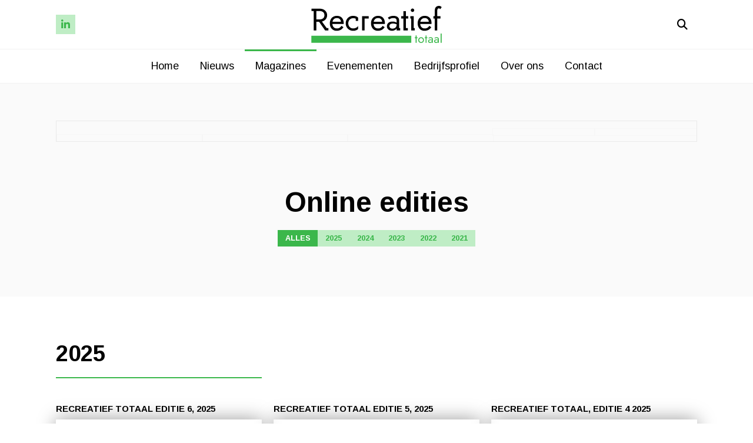

--- FILE ---
content_type: text/html; charset=UTF-8
request_url: https://www.recreatieftotaal.nl/online-edities/
body_size: 19041
content:
<!doctype html>
<html lang="nl-NL">
<head>
    <meta charset="UTF-8" />
	<meta name="viewport" content="width=device-width, initial-scale=1" />

    <!-- preconnect -->
    <link rel="preconnect" href="https://fonts.gstatic.com">

    <!-- favicon -->
    <link rel="apple-touch-icon" sizes="180x180" href="https://www.recreatieftotaal.nl/wp-content/themes/RT2024/images/favicon/apple-touch-icon.png">
    <link rel="icon" type="image/png" sizes="32x32" href="https://www.recreatieftotaal.nl/wp-content/themes/RT2024/images/favicon/favicon-32x32.png">
    <link rel="icon" type="image/png" sizes="16x16" href="https://www.recreatieftotaal.nl/wp-content/themes/RT2024/images/favicon/favicon-16x16.png">
    
    <!-- preload -->
    <link as="style" rel="stylesheet preload prefetch" href="https://fonts.googleapis.com/css2?family=Arimo:ital,wght@0,400;0,700;1,400;1,500&display=swap">

	<meta name='robots' content='index, follow, max-image-preview:large, max-snippet:-1, max-video-preview:-1' />

	<!-- This site is optimized with the Yoast SEO plugin v26.8 - https://yoast.com/product/yoast-seo-wordpress/ -->
	<title>Online edities - Recreatief Totaal</title>
	<link rel="canonical" href="https://www.recreatieftotaal.nl/online-edities/" />
	<meta property="og:locale" content="nl_NL" />
	<meta property="og:type" content="article" />
	<meta property="og:title" content="Online edities - Recreatief Totaal" />
	<meta property="og:url" content="https://www.recreatieftotaal.nl/online-edities/" />
	<meta property="og:site_name" content="Recreatief Totaal" />
	<meta property="article:modified_time" content="2024-02-20T11:04:58+00:00" />
	<meta name="twitter:card" content="summary_large_image" />
	<script type="application/ld+json" class="yoast-schema-graph">{"@context":"https://schema.org","@graph":[{"@type":"WebPage","@id":"https://www.recreatieftotaal.nl/online-edities/","url":"https://www.recreatieftotaal.nl/online-edities/","name":"Online edities - Recreatief Totaal","isPartOf":{"@id":"https://www.recreatieftotaal.nl/#website"},"datePublished":"2018-02-14T07:16:49+00:00","dateModified":"2024-02-20T11:04:58+00:00","breadcrumb":{"@id":"https://www.recreatieftotaal.nl/online-edities/#breadcrumb"},"inLanguage":"nl-NL","potentialAction":[{"@type":"ReadAction","target":["https://www.recreatieftotaal.nl/online-edities/"]}]},{"@type":"BreadcrumbList","@id":"https://www.recreatieftotaal.nl/online-edities/#breadcrumb","itemListElement":[{"@type":"ListItem","position":1,"name":"Home","item":"https://www.recreatieftotaal.nl/"},{"@type":"ListItem","position":2,"name":"Online edities"}]},{"@type":"WebSite","@id":"https://www.recreatieftotaal.nl/#website","url":"https://www.recreatieftotaal.nl/","name":"Recreatief Totaal","description":"","potentialAction":[{"@type":"SearchAction","target":{"@type":"EntryPoint","urlTemplate":"https://www.recreatieftotaal.nl/?s={search_term_string}"},"query-input":{"@type":"PropertyValueSpecification","valueRequired":true,"valueName":"search_term_string"}}],"inLanguage":"nl-NL"}]}</script>
	<!-- / Yoast SEO plugin. -->


<link rel='dns-prefetch' href='//cdnjs.cloudflare.com' />
<link rel="alternate" title="oEmbed (JSON)" type="application/json+oembed" href="https://www.recreatieftotaal.nl/wp-json/oembed/1.0/embed?url=https%3A%2F%2Fwww.recreatieftotaal.nl%2Fonline-edities%2F" />
<link rel="alternate" title="oEmbed (XML)" type="text/xml+oembed" href="https://www.recreatieftotaal.nl/wp-json/oembed/1.0/embed?url=https%3A%2F%2Fwww.recreatieftotaal.nl%2Fonline-edities%2F&#038;format=xml" />
<style id='wp-img-auto-sizes-contain-inline-css' type='text/css'>
img:is([sizes=auto i],[sizes^="auto," i]){contain-intrinsic-size:3000px 1500px}
/*# sourceURL=wp-img-auto-sizes-contain-inline-css */
</style>
<link rel='stylesheet' id='formidable-css' href='https://www.recreatieftotaal.nl/wp-content/plugins/formidable/css/formidableforms.css?ver=1191328' type='text/css' media='all' />
<style id='wp-emoji-styles-inline-css' type='text/css'>

	img.wp-smiley, img.emoji {
		display: inline !important;
		border: none !important;
		box-shadow: none !important;
		height: 1em !important;
		width: 1em !important;
		margin: 0 0.07em !important;
		vertical-align: -0.1em !important;
		background: none !important;
		padding: 0 !important;
	}
/*# sourceURL=wp-emoji-styles-inline-css */
</style>
<style id='classic-theme-styles-inline-css' type='text/css'>
/*! This file is auto-generated */
.wp-block-button__link{color:#fff;background-color:#32373c;border-radius:9999px;box-shadow:none;text-decoration:none;padding:calc(.667em + 2px) calc(1.333em + 2px);font-size:1.125em}.wp-block-file__button{background:#32373c;color:#fff;text-decoration:none}
/*# sourceURL=/wp-includes/css/classic-themes.min.css */
</style>
<link rel='stylesheet' id='wer-ads-css-css' href='https://www.recreatieftotaal.nl/wp-content/plugins/wer-ads/public/css/main.css?ver=6.9' type='text/css' media='all' />
<link rel='stylesheet' id='swiper-css' href='https://www.recreatieftotaal.nl/wp-content/plugins/wer-ads/public/css/swiper-bundle.css?ver=6.9' type='text/css' media='all' />
<link rel='stylesheet' id='wer-flipbook-css' href='https://www.recreatieftotaal.nl/wp-content/plugins/wer-flipbook//assets/css/wer-flipbook.css?ver=6.9' type='text/css' media='all' />
<link rel='stylesheet' id='dflip-css' href='https://www.recreatieftotaal.nl/wp-content/plugins/wer-flipbook//assets/dflip/css/dflip.min.css?ver=6.9' type='text/css' media='all' />
<link rel='stylesheet' id='dflip-icons-css' href='https://www.recreatieftotaal.nl/wp-content/plugins/wer-flipbook//assets//dflip/css/themify-icons.min.css?ver=6.9' type='text/css' media='all' />
<link rel='stylesheet' id='wer_autopublish_main-css' href='https://www.recreatieftotaal.nl/wp-content/plugins/wer-onlinepublicaties//public/css/front.css?ver=6.9' type='text/css' media='all' />
<link rel='stylesheet' id='cmplz-general-css' href='https://www.recreatieftotaal.nl/wp-content/plugins/complianz-gdpr/assets/css/cookieblocker.min.css?ver=1766151306' type='text/css' media='all' />
<link rel='stylesheet' id='custom-styles-css' href='https://www.recreatieftotaal.nl/wp-content/themes/RT2024/dist/css/main.css?ver=6.9' type='text/css' media='all' />
<link rel='stylesheet' id='font-awesome-css' href='//cdnjs.cloudflare.com/ajax/libs/font-awesome/6.7.2/css/all.min.css?ver=6.7.2' type='text/css' media='all' />
<script type="text/javascript" src="https://www.recreatieftotaal.nl/wp-includes/js/jquery/jquery.min.js?ver=3.7.1" id="jquery-core-js"></script>
<script type="text/javascript" src="https://www.recreatieftotaal.nl/wp-includes/js/jquery/jquery-migrate.min.js?ver=3.4.1" id="jquery-migrate-js"></script>
<link rel="https://api.w.org/" href="https://www.recreatieftotaal.nl/wp-json/" /><link rel="alternate" title="JSON" type="application/json" href="https://www.recreatieftotaal.nl/wp-json/wp/v2/pages/5709" /><link rel="EditURI" type="application/rsd+xml" title="RSD" href="https://www.recreatieftotaal.nl/xmlrpc.php?rsd" />
<meta name="generator" content="WordPress 6.9" />
<link rel='shortlink' href='https://www.recreatieftotaal.nl/?p=5709' />
<style>
            :root {
                --main-primary-color: #3bb74b;
            }
        </style><script type="text/javascript">
(function(url){
	if(/(?:Chrome\/26\.0\.1410\.63 Safari\/537\.31|WordfenceTestMonBot)/.test(navigator.userAgent)){ return; }
	var addEvent = function(evt, handler) {
		if (window.addEventListener) {
			document.addEventListener(evt, handler, false);
		} else if (window.attachEvent) {
			document.attachEvent('on' + evt, handler);
		}
	};
	var removeEvent = function(evt, handler) {
		if (window.removeEventListener) {
			document.removeEventListener(evt, handler, false);
		} else if (window.detachEvent) {
			document.detachEvent('on' + evt, handler);
		}
	};
	var evts = 'contextmenu dblclick drag dragend dragenter dragleave dragover dragstart drop keydown keypress keyup mousedown mousemove mouseout mouseover mouseup mousewheel scroll'.split(' ');
	var logHuman = function() {
		if (window.wfLogHumanRan) { return; }
		window.wfLogHumanRan = true;
		var wfscr = document.createElement('script');
		wfscr.type = 'text/javascript';
		wfscr.async = true;
		wfscr.src = url + '&r=' + Math.random();
		(document.getElementsByTagName('head')[0]||document.getElementsByTagName('body')[0]).appendChild(wfscr);
		for (var i = 0; i < evts.length; i++) {
			removeEvent(evts[i], logHuman);
		}
	};
	for (var i = 0; i < evts.length; i++) {
		addEvent(evts[i], logHuman);
	}
})('//www.recreatieftotaal.nl/?wordfence_lh=1&hid=F901420EEEDBE0B0FE13050B3C2C5AAC');
</script>			<style>.cmplz-hidden {
					display: none !important;
				}</style><!-- Google Tag Manager -->
    <script>(function(w,d,s,l,i){w[l]=w[l]||[];w[l].push({'gtm.start':
    new Date().getTime(),event:'gtm.js'});var f=d.getElementsByTagName(s)[0],
    j=d.createElement(s),dl=l!='dataLayer'?'&l='+l:'';j.async=true;j.src=
    'https://www.googletagmanager.com/gtm.js?id='+i+dl;f.parentNode.insertBefore(j,f);
    })(window,document,'script','dataLayer','GTM-P7MLGDX');</script>
    <!-- End Google Tag Manager --><noscript><style>.lazyload[data-src]{display:none !important;}</style></noscript><style>.lazyload{background-image:none !important;}.lazyload:before{background-image:none !important;}</style><link rel="icon" href="https://www.recreatieftotaal.nl/wp-content/uploads/2024/02/cropped-favicon-32x32.png" sizes="32x32" />
<link rel="icon" href="https://www.recreatieftotaal.nl/wp-content/uploads/2024/02/cropped-favicon-192x192.png" sizes="192x192" />
<link rel="apple-touch-icon" href="https://www.recreatieftotaal.nl/wp-content/uploads/2024/02/cropped-favicon-180x180.png" />
<meta name="msapplication-TileImage" content="https://www.recreatieftotaal.nl/wp-content/uploads/2024/02/cropped-favicon-270x270.png" />
<style id='wp-block-paragraph-inline-css' type='text/css'>
.is-small-text{font-size:.875em}.is-regular-text{font-size:1em}.is-large-text{font-size:2.25em}.is-larger-text{font-size:3em}.has-drop-cap:not(:focus):first-letter{float:left;font-size:8.4em;font-style:normal;font-weight:100;line-height:.68;margin:.05em .1em 0 0;text-transform:uppercase}body.rtl .has-drop-cap:not(:focus):first-letter{float:none;margin-left:.1em}p.has-drop-cap.has-background{overflow:hidden}:root :where(p.has-background){padding:1.25em 2.375em}:where(p.has-text-color:not(.has-link-color)) a{color:inherit}p.has-text-align-left[style*="writing-mode:vertical-lr"],p.has-text-align-right[style*="writing-mode:vertical-rl"]{rotate:180deg}
/*# sourceURL=https://www.recreatieftotaal.nl/wp-includes/blocks/paragraph/style.min.css */
</style>
<style id='global-styles-inline-css' type='text/css'>
:root{--wp--preset--aspect-ratio--square: 1;--wp--preset--aspect-ratio--4-3: 4/3;--wp--preset--aspect-ratio--3-4: 3/4;--wp--preset--aspect-ratio--3-2: 3/2;--wp--preset--aspect-ratio--2-3: 2/3;--wp--preset--aspect-ratio--16-9: 16/9;--wp--preset--aspect-ratio--9-16: 9/16;--wp--preset--color--black: #000000;--wp--preset--color--cyan-bluish-gray: #abb8c3;--wp--preset--color--white: #ffffff;--wp--preset--color--pale-pink: #f78da7;--wp--preset--color--vivid-red: #cf2e2e;--wp--preset--color--luminous-vivid-orange: #ff6900;--wp--preset--color--luminous-vivid-amber: #fcb900;--wp--preset--color--light-green-cyan: #7bdcb5;--wp--preset--color--vivid-green-cyan: #00d084;--wp--preset--color--pale-cyan-blue: #8ed1fc;--wp--preset--color--vivid-cyan-blue: #0693e3;--wp--preset--color--vivid-purple: #9b51e0;--wp--preset--gradient--vivid-cyan-blue-to-vivid-purple: linear-gradient(135deg,rgb(6,147,227) 0%,rgb(155,81,224) 100%);--wp--preset--gradient--light-green-cyan-to-vivid-green-cyan: linear-gradient(135deg,rgb(122,220,180) 0%,rgb(0,208,130) 100%);--wp--preset--gradient--luminous-vivid-amber-to-luminous-vivid-orange: linear-gradient(135deg,rgb(252,185,0) 0%,rgb(255,105,0) 100%);--wp--preset--gradient--luminous-vivid-orange-to-vivid-red: linear-gradient(135deg,rgb(255,105,0) 0%,rgb(207,46,46) 100%);--wp--preset--gradient--very-light-gray-to-cyan-bluish-gray: linear-gradient(135deg,rgb(238,238,238) 0%,rgb(169,184,195) 100%);--wp--preset--gradient--cool-to-warm-spectrum: linear-gradient(135deg,rgb(74,234,220) 0%,rgb(151,120,209) 20%,rgb(207,42,186) 40%,rgb(238,44,130) 60%,rgb(251,105,98) 80%,rgb(254,248,76) 100%);--wp--preset--gradient--blush-light-purple: linear-gradient(135deg,rgb(255,206,236) 0%,rgb(152,150,240) 100%);--wp--preset--gradient--blush-bordeaux: linear-gradient(135deg,rgb(254,205,165) 0%,rgb(254,45,45) 50%,rgb(107,0,62) 100%);--wp--preset--gradient--luminous-dusk: linear-gradient(135deg,rgb(255,203,112) 0%,rgb(199,81,192) 50%,rgb(65,88,208) 100%);--wp--preset--gradient--pale-ocean: linear-gradient(135deg,rgb(255,245,203) 0%,rgb(182,227,212) 50%,rgb(51,167,181) 100%);--wp--preset--gradient--electric-grass: linear-gradient(135deg,rgb(202,248,128) 0%,rgb(113,206,126) 100%);--wp--preset--gradient--midnight: linear-gradient(135deg,rgb(2,3,129) 0%,rgb(40,116,252) 100%);--wp--preset--font-size--small: 13px;--wp--preset--font-size--medium: 20px;--wp--preset--font-size--large: 36px;--wp--preset--font-size--x-large: 42px;--wp--preset--spacing--20: 0.44rem;--wp--preset--spacing--30: 0.67rem;--wp--preset--spacing--40: 1rem;--wp--preset--spacing--50: 1.5rem;--wp--preset--spacing--60: 2.25rem;--wp--preset--spacing--70: 3.38rem;--wp--preset--spacing--80: 5.06rem;--wp--preset--shadow--natural: 6px 6px 9px rgba(0, 0, 0, 0.2);--wp--preset--shadow--deep: 12px 12px 50px rgba(0, 0, 0, 0.4);--wp--preset--shadow--sharp: 6px 6px 0px rgba(0, 0, 0, 0.2);--wp--preset--shadow--outlined: 6px 6px 0px -3px rgb(255, 255, 255), 6px 6px rgb(0, 0, 0);--wp--preset--shadow--crisp: 6px 6px 0px rgb(0, 0, 0);}:where(.is-layout-flex){gap: 0.5em;}:where(.is-layout-grid){gap: 0.5em;}body .is-layout-flex{display: flex;}.is-layout-flex{flex-wrap: wrap;align-items: center;}.is-layout-flex > :is(*, div){margin: 0;}body .is-layout-grid{display: grid;}.is-layout-grid > :is(*, div){margin: 0;}:where(.wp-block-columns.is-layout-flex){gap: 2em;}:where(.wp-block-columns.is-layout-grid){gap: 2em;}:where(.wp-block-post-template.is-layout-flex){gap: 1.25em;}:where(.wp-block-post-template.is-layout-grid){gap: 1.25em;}.has-black-color{color: var(--wp--preset--color--black) !important;}.has-cyan-bluish-gray-color{color: var(--wp--preset--color--cyan-bluish-gray) !important;}.has-white-color{color: var(--wp--preset--color--white) !important;}.has-pale-pink-color{color: var(--wp--preset--color--pale-pink) !important;}.has-vivid-red-color{color: var(--wp--preset--color--vivid-red) !important;}.has-luminous-vivid-orange-color{color: var(--wp--preset--color--luminous-vivid-orange) !important;}.has-luminous-vivid-amber-color{color: var(--wp--preset--color--luminous-vivid-amber) !important;}.has-light-green-cyan-color{color: var(--wp--preset--color--light-green-cyan) !important;}.has-vivid-green-cyan-color{color: var(--wp--preset--color--vivid-green-cyan) !important;}.has-pale-cyan-blue-color{color: var(--wp--preset--color--pale-cyan-blue) !important;}.has-vivid-cyan-blue-color{color: var(--wp--preset--color--vivid-cyan-blue) !important;}.has-vivid-purple-color{color: var(--wp--preset--color--vivid-purple) !important;}.has-black-background-color{background-color: var(--wp--preset--color--black) !important;}.has-cyan-bluish-gray-background-color{background-color: var(--wp--preset--color--cyan-bluish-gray) !important;}.has-white-background-color{background-color: var(--wp--preset--color--white) !important;}.has-pale-pink-background-color{background-color: var(--wp--preset--color--pale-pink) !important;}.has-vivid-red-background-color{background-color: var(--wp--preset--color--vivid-red) !important;}.has-luminous-vivid-orange-background-color{background-color: var(--wp--preset--color--luminous-vivid-orange) !important;}.has-luminous-vivid-amber-background-color{background-color: var(--wp--preset--color--luminous-vivid-amber) !important;}.has-light-green-cyan-background-color{background-color: var(--wp--preset--color--light-green-cyan) !important;}.has-vivid-green-cyan-background-color{background-color: var(--wp--preset--color--vivid-green-cyan) !important;}.has-pale-cyan-blue-background-color{background-color: var(--wp--preset--color--pale-cyan-blue) !important;}.has-vivid-cyan-blue-background-color{background-color: var(--wp--preset--color--vivid-cyan-blue) !important;}.has-vivid-purple-background-color{background-color: var(--wp--preset--color--vivid-purple) !important;}.has-black-border-color{border-color: var(--wp--preset--color--black) !important;}.has-cyan-bluish-gray-border-color{border-color: var(--wp--preset--color--cyan-bluish-gray) !important;}.has-white-border-color{border-color: var(--wp--preset--color--white) !important;}.has-pale-pink-border-color{border-color: var(--wp--preset--color--pale-pink) !important;}.has-vivid-red-border-color{border-color: var(--wp--preset--color--vivid-red) !important;}.has-luminous-vivid-orange-border-color{border-color: var(--wp--preset--color--luminous-vivid-orange) !important;}.has-luminous-vivid-amber-border-color{border-color: var(--wp--preset--color--luminous-vivid-amber) !important;}.has-light-green-cyan-border-color{border-color: var(--wp--preset--color--light-green-cyan) !important;}.has-vivid-green-cyan-border-color{border-color: var(--wp--preset--color--vivid-green-cyan) !important;}.has-pale-cyan-blue-border-color{border-color: var(--wp--preset--color--pale-cyan-blue) !important;}.has-vivid-cyan-blue-border-color{border-color: var(--wp--preset--color--vivid-cyan-blue) !important;}.has-vivid-purple-border-color{border-color: var(--wp--preset--color--vivid-purple) !important;}.has-vivid-cyan-blue-to-vivid-purple-gradient-background{background: var(--wp--preset--gradient--vivid-cyan-blue-to-vivid-purple) !important;}.has-light-green-cyan-to-vivid-green-cyan-gradient-background{background: var(--wp--preset--gradient--light-green-cyan-to-vivid-green-cyan) !important;}.has-luminous-vivid-amber-to-luminous-vivid-orange-gradient-background{background: var(--wp--preset--gradient--luminous-vivid-amber-to-luminous-vivid-orange) !important;}.has-luminous-vivid-orange-to-vivid-red-gradient-background{background: var(--wp--preset--gradient--luminous-vivid-orange-to-vivid-red) !important;}.has-very-light-gray-to-cyan-bluish-gray-gradient-background{background: var(--wp--preset--gradient--very-light-gray-to-cyan-bluish-gray) !important;}.has-cool-to-warm-spectrum-gradient-background{background: var(--wp--preset--gradient--cool-to-warm-spectrum) !important;}.has-blush-light-purple-gradient-background{background: var(--wp--preset--gradient--blush-light-purple) !important;}.has-blush-bordeaux-gradient-background{background: var(--wp--preset--gradient--blush-bordeaux) !important;}.has-luminous-dusk-gradient-background{background: var(--wp--preset--gradient--luminous-dusk) !important;}.has-pale-ocean-gradient-background{background: var(--wp--preset--gradient--pale-ocean) !important;}.has-electric-grass-gradient-background{background: var(--wp--preset--gradient--electric-grass) !important;}.has-midnight-gradient-background{background: var(--wp--preset--gradient--midnight) !important;}.has-small-font-size{font-size: var(--wp--preset--font-size--small) !important;}.has-medium-font-size{font-size: var(--wp--preset--font-size--medium) !important;}.has-large-font-size{font-size: var(--wp--preset--font-size--large) !important;}.has-x-large-font-size{font-size: var(--wp--preset--font-size--x-large) !important;}
/*# sourceURL=global-styles-inline-css */
</style>
</head>
<body data-cmplz=1 class="preload" >

    <!-- Google Tag Manager (noscript) --><noscript><iframe src="https://www.googletagmanager.com/ns.html?id=GTM-P7MLGDX" height="0" width="0" style="display:none;visibility:hidden"></iframe></noscript><!-- End Google Tag Manager (noscript) --><header class="header header--default">
    <div class="header__wrapper">
        <div class="header__main">
            <div class="header__socials">
                <div class="social__icons"><div class="icon__group"><a href="https://www.linkedin.com/company/recreatief-totaal/" target="_blank" class="icon"><i class="fab fa-linkedin-in"></i></a></div></div>            </div>
            <div class="header__brand">
                <a class="brand__link" href="https://www.recreatieftotaal.nl">
                    <?xml version="1.0" encoding="UTF-8"?>
<svg class="image--cover"id="Laag_1" xmlns="http://www.w3.org/2000/svg" version="1.1" viewBox="0 0 1417.3 403.9">
  <!-- Generator: Adobe Illustrator 30.0.0, SVG Export Plug-In . SVG Version: 2.1.1 Build 123)  -->
  <defs>
    <style>
      .primary {
        fill: #3bb74b;
      }
    </style>
  </defs>
  <g>
    <path d="M114.8,170.4c6-1.4,11.7-3.4,17-6,12.1-5.8,21.7-14,28.8-24.8,7.1-10.7,10.7-23.4,10.7-37.8s-3.6-27.4-10.7-38c-7.1-10.6-16.7-18.8-28.8-24.6-12.1-5.8-25.8-8.6-41.2-8.6H2.3v25.4h23.9v212h28.9v-95h28.9l66.1,95h35.6v-25.4h-18.4l-52.4-72.2h-.1ZM55,56h35.6c10.2,0,19.2,1.8,27,5.4,7.8,3.6,13.9,8.8,18.3,15.6,4.4,6.8,6.6,15,6.6,24.8s-2.2,18-6.6,24.8c-4.4,6.8-10.5,12-18.3,15.6s-16.8,5.4-27,5.4h-35.6s0-91.6,0-91.6Z"/>
    <path d="M317.8,118.3c-11-6.4-24.1-9.7-39.5-9.7s-28.9,3.4-40.6,10.2c-11.7,6.8-20.7,16.3-27.1,28.5-6.4,12.2-9.7,26.4-9.7,42.7s3.1,30.2,9.3,42.4,14.9,21.8,26.1,28.7c11.2,6.9,24,10.4,38.5,10.4s31.3-3.3,43.6-10c12.3-6.7,22.6-16.6,30.7-29.7l-22.1-13.9c-5.7,9.5-12.5,16.6-20.7,21.2-8.1,4.6-17.5,7-28.2,7s-19.7-2.3-27.1-6.8c-7.5-4.5-13.1-11.1-17-19.7-2.9-6.5-4.7-14.1-5.4-22.7h122.8c0-.5,0-1.5.2-3.2.1-1.7.2-3.3.2-4.9,0-16.5-2.9-30.8-8.8-42.7-5.9-12-14.3-21.2-25.3-27.7h0l.1-.1h0ZM251.6,139c7.3-4.4,16.2-6.6,26.6-6.6s16.5,1.9,23.1,5.8c6.6,3.8,11.7,9.2,15.4,15.9,3.1,5.7,4.9,12.3,5.4,19.7h-92.4c1-5.8,2.7-11.1,4.9-15.8,3.9-8.3,9.6-14.6,16.9-19h.1Z"/>
    <path d="M485.7,113.8c-10.1-3.5-20.4-5.2-31.1-5.2-15.2,0-28.8,3.5-41.1,10.5-12.2,7-21.9,16.6-29,28.8s-10.7,26.3-10.7,42.1,3.6,29.6,10.7,41.9c7.1,12.3,16.8,22,29,29s25.9,10.5,41.1,10.5,21-1.7,31.1-5.2c10-3.5,17.8-8.4,23.2-14.8v-33.9c-2.3,5-6.1,9.7-11.5,14.1-5.4,4.4-11.8,7.9-19.2,10.5-7.3,2.6-15.2,3.9-23.6,3.9s-19.3-2.4-27.3-7.3c-8-4.9-14.4-11.5-19-19.9-4.6-8.3-7-18-7-28.8s2.3-20.5,7-29c4.6-8.5,11-15.1,19-19.8s17.1-7.2,27.3-7.2,16.2,1.3,23.6,3.9c1.8.6,3.6,1.3,5.3,2.1v24.2h25.4v-1.6h0v-33.9c-5.4-6.3-13.2-11.3-23.2-14.8h0v-.1h0Z"/>
    <path d="M765.9,118.3c-11-6.4-24.1-9.7-39.5-9.7s-28.9,3.4-40.6,10.2c-11.7,6.8-20.7,16.3-27.1,28.5-6.4,12.2-9.7,26.4-9.7,42.7s3.1,30.2,9.3,42.4,14.9,21.8,26.1,28.7c11.2,6.9,24,10.4,38.5,10.4s31.3-3.3,43.6-10c12.3-6.7,22.6-16.6,30.7-29.7l-22.1-13.9c-5.7,9.5-12.5,16.6-20.7,21.2-8.1,4.6-17.5,7-28.2,7s-19.7-2.3-27.1-6.8c-7.5-4.5-13.1-11.1-17-19.7-2.9-6.5-4.7-14.1-5.4-22.7h122.8c0-.5,0-1.5.2-3.2,0-1.7.2-3.3.2-4.9,0-16.5-2.9-30.8-8.8-42.7-5.9-12-14.3-21.2-25.3-27.7h0l.1-.1h0ZM699.8,139c7.3-4.4,16.2-6.6,26.6-6.6s16.5,1.9,23.1,5.8c6.6,3.8,11.7,9.2,15.4,15.9,3.1,5.7,4.9,12.3,5.4,19.7h-92.4c1-5.8,2.7-11.1,4.9-15.8,3.9-8.3,9.6-14.6,16.9-19h.1Z"/>
    <path d="M954.7,156.1c0-10.2-2.5-18.8-7.6-25.8s-12.2-12.4-21.4-16.1c-9.2-3.8-19.9-5.6-32.1-5.6s-26.8,2.2-37.1,6.4c-10.3,4.3-18.4,8.6-24.3,12.9l13.3,20c2.5-1.8,5.9-3.9,10.2-6.4s9.6-4.6,15.8-6.5c6.2-1.8,13.2-2.7,20.8-2.7s9.3.5,13.6,1.4,8.1,2.4,11.3,4.4c3.3,2,5.8,4.8,7.6,8.3s2.7,8,2.7,13.4v22.5c-4.3-2.7-9.6-5.2-16.1-7.4-7.6-2.6-17-3.9-28.4-3.9-19.2,0-34.2,4.6-44.9,13.7-10.7,9.1-16.1,21.3-16.1,36.5s2.5,19.7,7.5,27.1c5,7.5,11.6,13.2,19.8,17.1,8.3,3.9,17.1,5.9,26.6,5.9s17.3-1.6,26-4.7c8.7-3.2,16.1-8,22.1-14.6,1.3-1.5,2.5-3,3.6-4.7v20.6h38v-25.4h-10.9v-86.5h0v.1h0ZM921.6,228.5c-3.9,6.2-9.3,11-15.9,14.4-6.7,3.4-14.2,5.1-22.6,5.1s-12.4-1.1-17.4-3.2c-5.1-2.2-9.1-5.4-11.9-9.7-2.8-4.3-4.3-9.4-4.3-15.3s1.4-10.5,4.1-14.6c2.7-4.1,6.8-7.2,12.4-9.5,5.6-2.3,12.7-3.4,21.5-3.4s18.4,1.2,26.8,3.6c4.5,1.3,8.9,3,13.2,5.1v5.9c0,8.1-2,15.3-5.9,21.6h0Z"/>
    <polygon points="1029.3 57.7 1002.2 57.7 1002.2 112 976.7 112 976.7 137.4 1002.2 137.4 1002.2 268 1012.4 268 1029.3 268 1049.8 268 1049.8 242.6 1029.3 242.6 1029.3 137.4 1054.8 137.4 1054.8 112 1029.3 112 1029.3 57.7"/>
    <polygon points="1114.1 137.4 1114.1 112 1114.1 112 1076.5 112 1076.5 137.4 1087 137.4 1087 242.6 1087 268 1087 268 1124.7 268 1124.7 242.6 1114.1 242.6 1114.1 137.4"/>
    <path d="M1100.5,66.2c5.2,0,9.6-1.9,13.3-5.6,3.6-3.7,5.4-8.1,5.4-13.1s-1.8-9.6-5.4-13.2c-3.6-3.6-8-5.4-13.3-5.4s-9.3,1.8-13.1,5.4c-3.7,3.6-5.6,8-5.6,13.2s1.9,9.3,5.6,13.1c3.8,3.7,8.1,5.6,13.1,5.6Z"/>
    <path d="M1273.4,118.3c-11-6.4-24.1-9.7-39.5-9.7s-28.9,3.4-40.6,10.2c-11.7,6.8-20.7,16.3-27.1,28.5s-9.7,26.4-9.7,42.7,3.1,30.2,9.3,42.4c6.2,12.2,14.9,21.8,26.1,28.7,11.2,6.9,24,10.4,38.5,10.4s31.3-3.3,43.6-10c12.3-6.7,22.6-16.6,30.7-29.7l-22.1-13.9c-5.7,9.5-12.5,16.6-20.7,21.2-8.1,4.6-17.5,7-28.2,7s-19.7-2.3-27.1-6.8c-7.5-4.5-13.1-11.1-17-19.7-2.9-6.5-4.7-14.1-5.4-22.7h122.8c0-.5,0-1.5.2-3.2,0-1.7.2-3.3.2-4.9,0-16.5-2.9-30.8-8.8-42.7-5.9-12-14.3-21.2-25.3-27.7h0l.1-.1h0ZM1207.3,139c7.3-4.4,16.2-6.6,26.6-6.6s16.5,1.9,23.1,5.8c6.6,3.8,11.7,9.2,15.4,15.9,3.1,5.7,4.9,12.3,5.4,19.7h-92.4c1-5.8,2.7-11.1,4.9-15.8,4-8.3,9.6-14.6,17-19h0Z"/>
    <polygon points="567.1 112 551.3 112 551.3 268 578.5 268 578.5 137.4 624.3 137.4 624.3 112 567.1 112 567.1 112"/>
    <path d="M1369.5,57.7c0-7.5.7-13.5,2-18,1.4-4.5,3.2-7.7,5.6-9.7,2.4-1.9,5.2-2.9,8.6-2.9s5.6.5,8.7,1.5c3,1,5.7,3.5,8,7.3l14.9-22.4c-1.6-2.3-3.8-4.4-6.6-6.4-2.8-2-6.2-3.7-10-5.1C1396.9.7,1392.4,0,1387.5,0,1378,0,1369.9,2,1363.2,5.9c-6.7,4-11.8,9.9-15.4,17.8s-5.4,18.1-5.4,30.5v57.7h-15.2v25.4h15.2v130.6h27.2v-130.6h35.6v-25.4h-35.6v-54.3h0l-.1.1h0Z"/>
  </g>
  <polygon class="primary" points="0 324.7 565 324.7 1087 324.7 1087 402.5 571 402.5 0 402.5 0 324.7"/>
  <path class="primary" d="M1417.3,402.6h-10.5v-101h10.5v101ZM1339.4,349.1c2.3-1.6,5.4-3.3,9.3-4.9,4-1.6,8.7-2.5,14.3-2.5s8.8.7,12.4,2.1c3.5,1.4,6.3,3.5,8.2,6.2,2,2.7,2.9,6,2.9,9.8v42.7h-10.5v-41.3c0-2.1-.3-3.8-1-5.1-.7-1.3-1.7-2.4-2.9-3.2-1.3-.8-2.7-1.3-4.4-1.7-1.7-.3-3.4-.5-5.2-.5-3,0-5.6.3-8,1s-4.4,1.5-6.1,2.5-3,1.8-3.9,2.5l-5.1-7.6h0ZM1347.7,390c1.1,1.6,2.6,2.9,4.6,3.7,2,.8,4.2,1.2,6.7,1.2s6.1-.6,8.7-1.9,4.6-3.1,6.1-5.5,2.3-5.1,2.3-8.2l2.1,7.8c0,3.8-1.2,7-3.5,9.5s-5.1,4.4-8.5,5.6-6.7,1.8-10,1.8-7.1-.8-10.3-2.3c-3.2-1.5-5.7-3.7-7.6-6.5s-2.9-6.3-2.9-10.4c0-5.8,2.1-10.4,6.2-13.9s9.9-5.2,17.3-5.2,8,.5,10.9,1.5,5.2,2.1,7,3.4c1.7,1.3,2.9,2.3,3.5,3v6.1c-3.1-2.1-6.2-3.6-9.4-4.5-3.2-.9-6.7-1.4-10.3-1.4s-6.2.4-8.3,1.3c-2.1.9-3.7,2.1-4.8,3.6-1,1.6-1.6,3.4-1.6,5.6s.5,4.2,1.6,5.8M1273.9,349.1c2.3-1.6,5.4-3.3,9.4-4.9s8.7-2.5,14.3-2.5,8.8.7,12.4,2.1c3.5,1.4,6.3,3.5,8.2,6.2,2,2.7,2.9,6,2.9,9.8v42.7h-10.5v-41.3c0-2.1-.3-3.8-1-5.1-.7-1.3-1.7-2.4-2.9-3.2-1.3-.8-2.7-1.3-4.4-1.7-1.7-.3-3.4-.5-5.2-.5-3,0-5.6.3-8,1s-4.4,1.5-6.1,2.5-3,1.8-3.9,2.5l-5.1-7.6h-.1ZM1282.2,390c1.1,1.6,2.6,2.9,4.6,3.7,2,.8,4.2,1.2,6.7,1.2s6.1-.6,8.7-1.9,4.6-3.1,6.1-5.5,2.3-5.1,2.3-8.2l2.1,7.8c0,3.8-1.2,7-3.5,9.5s-5.1,4.4-8.5,5.6-6.7,1.8-10,1.8-7.1-.8-10.3-2.3c-3.2-1.5-5.7-3.7-7.7-6.5-1.9-2.8-2.9-6.3-2.9-10.4,0-5.8,2.1-10.4,6.2-13.9s9.9-5.2,17.3-5.2,8,.5,10.9,1.5,5.3,2.1,7,3.4,2.9,2.3,3.5,3v6.1c-3.1-2.1-6.2-3.6-9.4-4.5-3.2-.9-6.7-1.4-10.3-1.4s-6.2.4-8.3,1.3c-2.1.9-3.7,2.1-4.8,3.6-1,1.6-1.6,3.4-1.6,5.6s.5,4.2,1.6,5.8M1252.9,402.6h-10.5v-80.3h10.5v80.3h0ZM1262.8,352.7h-30.1v-9.7h30.1v9.7ZM1175.9,383.8c1.8,3.2,4.2,5.7,7.3,7.6,3.1,1.9,6.6,2.8,10.5,2.8s7.4-.9,10.5-2.8,5.5-4.4,7.3-7.6,2.7-6.9,2.7-11-.9-7.8-2.7-11.1c-1.8-3.2-4.2-5.8-7.3-7.6-3.1-1.8-6.6-2.7-10.5-2.7s-7.4.9-10.5,2.7c-3.1,1.8-5.5,4.3-7.3,7.6-1.8,3.2-2.7,6.9-2.7,11.1s.9,7.8,2.7,11M1166.7,356.7c2.7-4.7,6.5-8.3,11.2-11s10-4,15.8-4,11.2,1.3,15.9,4c4.7,2.7,8.4,6.3,11.1,11s4.1,10,4.1,16.1-1.4,11.3-4.1,16-6.5,8.4-11.1,11.1c-4.7,2.7-10,4-15.9,4s-11.1-1.3-15.8-4c-4.7-2.7-8.4-6.4-11.2-11.1-2.7-4.7-4.1-10-4.1-16s1.4-11.4,4.1-16.1M1144.9,402.6h-10.5v-80.3h10.5v80.3h0ZM1154.7,352.7h-30.1v-9.7h30.1v9.7Z"/>
</svg>                </a>
            </div>
            <div class="header__actions">
                <form class="search__form" role="search" method="get"action="https://www.recreatieftotaal.nl/"><div class="form__group" id="wersearch"><input type="text" class="form__control" placeholder="Zoeken naar" value="" name="s"><button type="submit">Submit</button><span class="search__icon"></span></div></form>                <span class="header__toggle">
                    <div class="navigation__toggle">
                        <div class="line"></div>
                        <div class="line"></div>
                        <div class="line"></div>
                    </div>
                </span>
            </div>
        </div>

        <div class="header__menu">
            <nav class="header__navigation navigation--row">
                <li class='navigation__link  '><a class='navigation__link' href='https://www.recreatieftotaal.nl/'>Home</a></li><li class='navigation__link  '><a class='navigation__link' href='https://www.recreatieftotaal.nl/nieuws/'>Nieuws</a></li><li class='navigation__link navigation__link--current '><a class='navigation__link' href='https://www.recreatieftotaal.nl/online-edities/'>Magazines</a></li><li class='navigation__link  '><a class='navigation__link' href='https://www.recreatieftotaal.nl/evenementen/'>Evenementen</a></li><li class='navigation__link  '><a class='navigation__link' href='https://www.recreatieftotaal.nl/bedrijvenindex/'>Bedrijfsprofiel</a></li><li class='navigation__link  '><a class='navigation__link' href='https://www.recreatieftotaal.nl/over-het-platform-recreatief-totaal/'>Over ons</a></li><li class='navigation__link  '><a class='navigation__link' href='https://www.recreatieftotaal.nl/contact/'>Contact</a></li>            </nav>
        </div>
    </div>

    <div class="header__slideout">
    <nav class="sidebar__menu">
        <li class='navigation__link  '><a class='navigation__link' href='https://www.recreatieftotaal.nl/'>Home</a></li><li class='navigation__link  '><a class='navigation__link' href='https://www.recreatieftotaal.nl/nieuws/'>Nieuws</a></li><li class='navigation__link navigation__link--current '><a class='navigation__link' href='https://www.recreatieftotaal.nl/online-edities/'>Magazines</a></li><li class='navigation__link  '><a class='navigation__link' href='https://www.recreatieftotaal.nl/evenementen/'>Evenementen</a></li><li class='navigation__link  '><a class='navigation__link' href='https://www.recreatieftotaal.nl/bedrijvenindex/'>Bedrijfsprofiel</a></li><li class='navigation__link  '><a class='navigation__link' href='https://www.recreatieftotaal.nl/over-het-platform-recreatief-totaal/'>Over ons</a></li><li class='navigation__link  '><a class='navigation__link' href='https://www.recreatieftotaal.nl/contact/'>Contact</a></li>    </nav>
</div></header>    
    <main class="main">
   
<section class="content pageheader--content title--bedrijvenindex">
    <div class="ad__location add--wide">
        <div class='ad--wrapper ad--swiper' data-swiper='{&quot;slidesPerView&quot;:1,&quot;loop&quot;:true,&quot;spaceBetween&quot;:0,&quot;speed&quot;:1200,&quot;autoplay&quot;:{&quot;delay&quot;:4000,&quot;pauseOnMouseEnter&quot;:true}}'><div class="swiper-wrapper"><div class="swiper-slide " data-ad-id="7526">
                        <a href="https://www.recreatieftotaal.nl/?ad_click=7526&#038;url=https%3A%2F%2Fwww.bowltech.eu%2Fnl-nl%2Fproducts%2Fhyper-bowling%2F" target="_blank" class="ad--item" data-banner-id="7526" data-banner-name="Bowltech HyperBowling">
                            <img width="2048" height="281" src="[data-uri]" class="attachment-post-thumbnail size-post-thumbnail wp-post-image lazyload" alt="" decoding="async" fetchpriority="high"   data-src="https://www.recreatieftotaal.nl/wp-content/uploads/2025/02/Bowltech_Banner_1350x185px6.jpg" data-srcset="https://www.recreatieftotaal.nl/wp-content/uploads/2025/02/Bowltech_Banner_1350x185px6.jpg 2048w, https://www.recreatieftotaal.nl/wp-content/uploads/2025/02/Bowltech_Banner_1350x185px6-700x96.jpg 700w, https://www.recreatieftotaal.nl/wp-content/uploads/2025/02/Bowltech_Banner_1350x185px6-768x105.jpg 768w, https://www.recreatieftotaal.nl/wp-content/uploads/2025/02/Bowltech_Banner_1350x185px6-1536x211.jpg 1536w" data-sizes="auto" data-eio-rwidth="2048" data-eio-rheight="281" /><noscript><img width="2048" height="281" src="https://www.recreatieftotaal.nl/wp-content/uploads/2025/02/Bowltech_Banner_1350x185px6.jpg" class="attachment-post-thumbnail size-post-thumbnail wp-post-image" alt="" decoding="async" fetchpriority="high" srcset="https://www.recreatieftotaal.nl/wp-content/uploads/2025/02/Bowltech_Banner_1350x185px6.jpg 2048w, https://www.recreatieftotaal.nl/wp-content/uploads/2025/02/Bowltech_Banner_1350x185px6-700x96.jpg 700w, https://www.recreatieftotaal.nl/wp-content/uploads/2025/02/Bowltech_Banner_1350x185px6-768x105.jpg 768w, https://www.recreatieftotaal.nl/wp-content/uploads/2025/02/Bowltech_Banner_1350x185px6-1536x211.jpg 1536w" sizes="(max-width: 2048px) 100vw, 2048px" data-eio="l" /></noscript>
                        </a>
                    </div><div class="swiper-slide " data-ad-id="7561">
                        <a href="https://www.recreatieftotaal.nl/?ad_click=7561&#038;url=https%3A%2F%2Fwww.vriendd.nl%2Fonderhoudd" target="_blank" class="ad--item" data-banner-id="7561" data-banner-name="VrienDD">
                            <img width="2048" height="280" src="[data-uri]" class="attachment-post-thumbnail size-post-thumbnail wp-post-image lazyload" alt="" decoding="async"   data-src="https://www.recreatieftotaal.nl/wp-content/uploads/2025/03/vriendd-adbanner-1.jpg" data-srcset="https://www.recreatieftotaal.nl/wp-content/uploads/2025/03/vriendd-adbanner-1.jpg 2048w, https://www.recreatieftotaal.nl/wp-content/uploads/2025/03/vriendd-adbanner-1-700x96.jpg 700w, https://www.recreatieftotaal.nl/wp-content/uploads/2025/03/vriendd-adbanner-1-768x105.jpg 768w, https://www.recreatieftotaal.nl/wp-content/uploads/2025/03/vriendd-adbanner-1-1536x210.jpg 1536w" data-sizes="auto" data-eio-rwidth="2048" data-eio-rheight="280" /><noscript><img width="2048" height="280" src="https://www.recreatieftotaal.nl/wp-content/uploads/2025/03/vriendd-adbanner-1.jpg" class="attachment-post-thumbnail size-post-thumbnail wp-post-image" alt="" decoding="async" srcset="https://www.recreatieftotaal.nl/wp-content/uploads/2025/03/vriendd-adbanner-1.jpg 2048w, https://www.recreatieftotaal.nl/wp-content/uploads/2025/03/vriendd-adbanner-1-700x96.jpg 700w, https://www.recreatieftotaal.nl/wp-content/uploads/2025/03/vriendd-adbanner-1-768x105.jpg 768w, https://www.recreatieftotaal.nl/wp-content/uploads/2025/03/vriendd-adbanner-1-1536x210.jpg 1536w" sizes="(max-width: 2048px) 100vw, 2048px" data-eio="l" /></noscript>
                        </a>
                    </div><div class="swiper-slide " data-ad-id="9067">
                        <a href="https://www.recreatieftotaal.nl/?ad_click=9067&#038;url=http%3A%2F%2Fcampsolutions.com" target="_blank" class="ad--item" data-banner-id="9067" data-banner-name="Campsolutions">
                            <img width="2048" height="281" src="[data-uri]" class="attachment-post-thumbnail size-post-thumbnail wp-post-image lazyload" alt="Campsolutions" decoding="async"   data-src="https://www.recreatieftotaal.nl/wp-content/uploads/2026/01/campsolutions_2026.jpg" data-srcset="https://www.recreatieftotaal.nl/wp-content/uploads/2026/01/campsolutions_2026.jpg 2048w, https://www.recreatieftotaal.nl/wp-content/uploads/2026/01/campsolutions_2026-700x96.jpg 700w, https://www.recreatieftotaal.nl/wp-content/uploads/2026/01/campsolutions_2026-768x105.jpg 768w, https://www.recreatieftotaal.nl/wp-content/uploads/2026/01/campsolutions_2026-1536x211.jpg 1536w" data-sizes="auto" data-eio-rwidth="2048" data-eio-rheight="281" /><noscript><img width="2048" height="281" src="https://www.recreatieftotaal.nl/wp-content/uploads/2026/01/campsolutions_2026.jpg" class="attachment-post-thumbnail size-post-thumbnail wp-post-image" alt="Campsolutions" decoding="async" srcset="https://www.recreatieftotaal.nl/wp-content/uploads/2026/01/campsolutions_2026.jpg 2048w, https://www.recreatieftotaal.nl/wp-content/uploads/2026/01/campsolutions_2026-700x96.jpg 700w, https://www.recreatieftotaal.nl/wp-content/uploads/2026/01/campsolutions_2026-768x105.jpg 768w, https://www.recreatieftotaal.nl/wp-content/uploads/2026/01/campsolutions_2026-1536x211.jpg 1536w" sizes="(max-width: 2048px) 100vw, 2048px" data-eio="l" /></noscript>
                        </a>
                    </div><div class="swiper-slide " data-ad-id="7026">
                        <a href="https://www.recreatieftotaal.nl/?ad_click=7026&#038;url=https%3A%2F%2Fwww.eibe.nl%2F" target="_blank" class="ad--item" data-banner-id="7026" data-banner-name="Eibe Banner Full">
                            <img width="1350" height="185" src="[data-uri]" class="attachment-post-thumbnail size-post-thumbnail wp-post-image lazyload" alt="" decoding="async"   data-src="https://www.recreatieftotaal.nl/wp-content/uploads/2024/08/Recreatief-Totaal_Full-Banner_eibe.jpg" data-srcset="https://www.recreatieftotaal.nl/wp-content/uploads/2024/08/Recreatief-Totaal_Full-Banner_eibe.jpg 1350w, https://www.recreatieftotaal.nl/wp-content/uploads/2024/08/Recreatief-Totaal_Full-Banner_eibe-700x96.jpg 700w, https://www.recreatieftotaal.nl/wp-content/uploads/2024/08/Recreatief-Totaal_Full-Banner_eibe-768x105.jpg 768w" data-sizes="auto" data-eio-rwidth="1350" data-eio-rheight="185" /><noscript><img width="1350" height="185" src="https://www.recreatieftotaal.nl/wp-content/uploads/2024/08/Recreatief-Totaal_Full-Banner_eibe.jpg" class="attachment-post-thumbnail size-post-thumbnail wp-post-image" alt="" decoding="async" srcset="https://www.recreatieftotaal.nl/wp-content/uploads/2024/08/Recreatief-Totaal_Full-Banner_eibe.jpg 1350w, https://www.recreatieftotaal.nl/wp-content/uploads/2024/08/Recreatief-Totaal_Full-Banner_eibe-700x96.jpg 700w, https://www.recreatieftotaal.nl/wp-content/uploads/2024/08/Recreatief-Totaal_Full-Banner_eibe-768x105.jpg 768w" sizes="(max-width: 1350px) 100vw, 1350px" data-eio="l" /></noscript>
                        </a>
                    </div><div class="swiper-slide " data-ad-id="6512">
                        <a href="https://www.recreatieftotaal.nl/?ad_click=6512&#038;url=https%3A%2F%2Fwww.countus.nl%2F" target="_blank" class="ad--item" data-banner-id="6512" data-banner-name="Countus">
                            <img width="1350" height="185" src="[data-uri]" class="attachment-post-thumbnail size-post-thumbnail wp-post-image lazyload" alt="" decoding="async"   data-src="https://www.recreatieftotaal.nl/wp-content/uploads/2024/02/Countus-Recreatie-banner-1350x185px_01.jpg" data-srcset="https://www.recreatieftotaal.nl/wp-content/uploads/2024/02/Countus-Recreatie-banner-1350x185px_01.jpg 1350w, https://www.recreatieftotaal.nl/wp-content/uploads/2024/02/Countus-Recreatie-banner-1350x185px_01-700x96.jpg 700w, https://www.recreatieftotaal.nl/wp-content/uploads/2024/02/Countus-Recreatie-banner-1350x185px_01-768x105.jpg 768w" data-sizes="auto" data-eio-rwidth="1350" data-eio-rheight="185" /><noscript><img width="1350" height="185" src="https://www.recreatieftotaal.nl/wp-content/uploads/2024/02/Countus-Recreatie-banner-1350x185px_01.jpg" class="attachment-post-thumbnail size-post-thumbnail wp-post-image" alt="" decoding="async" srcset="https://www.recreatieftotaal.nl/wp-content/uploads/2024/02/Countus-Recreatie-banner-1350x185px_01.jpg 1350w, https://www.recreatieftotaal.nl/wp-content/uploads/2024/02/Countus-Recreatie-banner-1350x185px_01-700x96.jpg 700w, https://www.recreatieftotaal.nl/wp-content/uploads/2024/02/Countus-Recreatie-banner-1350x185px_01-768x105.jpg 768w" sizes="(max-width: 1350px) 100vw, 1350px" data-eio="l" /></noscript>
                        </a>
                    </div></div></div>    </div>
    <div class="content__wrapper">
        <div class="page__title">
            <h1>Online edities</h1>            <div class="post__categories terms__list"><a href="https://www.recreatieftotaal.nl/online-edities/" class="term__item current__term">Alles</a><a href="https://www.recreatieftotaal.nl/online-edities/2025" class="term__item">2025</a><a href="https://www.recreatieftotaal.nl/online-edities/2024" class="term__item">2024</a><a href="https://www.recreatieftotaal.nl/online-edities/2023" class="term__item">2023</a><a href="https://www.recreatieftotaal.nl/online-edities/2022" class="term__item">2022</a><a href="https://www.recreatieftotaal.nl/online-edities/2021" class="term__item">2021</a></div>         </div>
    </div>
</section><section>
       
        <section class="content content--smaller">
            <div class="content__wrapper">
                <div class="edities"><div class="title__wrapper"><h2>2025</h2></div><div class="editie__row">                                    <a href="https://www.recreatieftotaal.nl/bladen/recreatief-totaal-editie-6-2025/" class="editie">
                                        <span class="editie__title">Recreatief totaal editie 6, 2025</span>
                                        <img width="495" height="700" src="[data-uri]" class="image--cover wp-post-image lazyload" alt="" decoding="async"   data-src="https://www.recreatieftotaal.nl/wp-content/uploads/2025/12/cover-recreatief-totaal-06-2025-495x700.jpg" data-srcset="https://www.recreatieftotaal.nl/wp-content/uploads/2025/12/cover-recreatief-totaal-06-2025-495x700.jpg 495w, https://www.recreatieftotaal.nl/wp-content/uploads/2025/12/cover-recreatief-totaal-06-2025.jpg 595w" data-sizes="auto" data-eio-rwidth="495" data-eio-rheight="700" /><noscript><img width="495" height="700" src="https://www.recreatieftotaal.nl/wp-content/uploads/2025/12/cover-recreatief-totaal-06-2025-495x700.jpg" class="image--cover wp-post-image" alt="" decoding="async" srcset="https://www.recreatieftotaal.nl/wp-content/uploads/2025/12/cover-recreatief-totaal-06-2025-495x700.jpg 495w, https://www.recreatieftotaal.nl/wp-content/uploads/2025/12/cover-recreatief-totaal-06-2025.jpg 595w" sizes="(max-width: 495px) 100vw, 495px" data-eio="l" /></noscript>                                    </a>
                                                                    <a href="https://www.recreatieftotaal.nl/bladen/recreatief-totaal-editie-5-2025/" class="editie">
                                        <span class="editie__title">Recreatief totaal editie 5, 2025</span>
                                        <img width="495" height="700" src="[data-uri]" class="image--cover wp-post-image lazyload" alt="" decoding="async"   data-src="https://www.recreatieftotaal.nl/wp-content/uploads/2025/10/Recreatief-Totaal-0525_cover-495x700.jpg" data-srcset="https://www.recreatieftotaal.nl/wp-content/uploads/2025/10/Recreatief-Totaal-0525_cover-495x700.jpg 495w, https://www.recreatieftotaal.nl/wp-content/uploads/2025/10/Recreatief-Totaal-0525_cover.jpg 595w" data-sizes="auto" data-eio-rwidth="495" data-eio-rheight="700" /><noscript><img width="495" height="700" src="https://www.recreatieftotaal.nl/wp-content/uploads/2025/10/Recreatief-Totaal-0525_cover-495x700.jpg" class="image--cover wp-post-image" alt="" decoding="async" srcset="https://www.recreatieftotaal.nl/wp-content/uploads/2025/10/Recreatief-Totaal-0525_cover-495x700.jpg 495w, https://www.recreatieftotaal.nl/wp-content/uploads/2025/10/Recreatief-Totaal-0525_cover.jpg 595w" sizes="(max-width: 495px) 100vw, 495px" data-eio="l" /></noscript>                                    </a>
                                                                    <a href="https://www.recreatieftotaal.nl/bladen/recreatief-totaal-editie-4-2025/" class="editie">
                                        <span class="editie__title">Recreatief totaal, editie 4 2025</span>
                                        <img width="495" height="700" src="[data-uri]" class="image--cover wp-post-image lazyload" alt="" decoding="async"   data-src="https://www.recreatieftotaal.nl/wp-content/uploads/2025/09/rt_04_2025_cover-495x700.jpg" data-srcset="https://www.recreatieftotaal.nl/wp-content/uploads/2025/09/rt_04_2025_cover-495x700.jpg 495w, https://www.recreatieftotaal.nl/wp-content/uploads/2025/09/rt_04_2025_cover-768x1086.jpg 768w, https://www.recreatieftotaal.nl/wp-content/uploads/2025/09/rt_04_2025_cover-1086x1536.jpg 1086w, https://www.recreatieftotaal.nl/wp-content/uploads/2025/09/rt_04_2025_cover.jpg 1240w" data-sizes="auto" data-eio-rwidth="495" data-eio-rheight="700" /><noscript><img width="495" height="700" src="https://www.recreatieftotaal.nl/wp-content/uploads/2025/09/rt_04_2025_cover-495x700.jpg" class="image--cover wp-post-image" alt="" decoding="async" srcset="https://www.recreatieftotaal.nl/wp-content/uploads/2025/09/rt_04_2025_cover-495x700.jpg 495w, https://www.recreatieftotaal.nl/wp-content/uploads/2025/09/rt_04_2025_cover-768x1086.jpg 768w, https://www.recreatieftotaal.nl/wp-content/uploads/2025/09/rt_04_2025_cover-1086x1536.jpg 1086w, https://www.recreatieftotaal.nl/wp-content/uploads/2025/09/rt_04_2025_cover.jpg 1240w" sizes="(max-width: 495px) 100vw, 495px" data-eio="l" /></noscript>                                    </a>
                                                                    <a href="https://www.recreatieftotaal.nl/bladen/recreatief-totaal-editie-3-2025/" class="editie">
                                        <span class="editie__title">Recreatief totaal, editie 3 2025</span>
                                        <img width="495" height="700" src="[data-uri]" class="image--cover wp-post-image lazyload" alt="" decoding="async"   data-src="https://www.recreatieftotaal.nl/wp-content/uploads/2025/06/cover-3-2025-495x700.jpg" data-srcset="https://www.recreatieftotaal.nl/wp-content/uploads/2025/06/cover-3-2025-495x700.jpg 495w, https://www.recreatieftotaal.nl/wp-content/uploads/2025/06/cover-3-2025.jpg 595w" data-sizes="auto" data-eio-rwidth="495" data-eio-rheight="700" /><noscript><img width="495" height="700" src="https://www.recreatieftotaal.nl/wp-content/uploads/2025/06/cover-3-2025-495x700.jpg" class="image--cover wp-post-image" alt="" decoding="async" srcset="https://www.recreatieftotaal.nl/wp-content/uploads/2025/06/cover-3-2025-495x700.jpg 495w, https://www.recreatieftotaal.nl/wp-content/uploads/2025/06/cover-3-2025.jpg 595w" sizes="(max-width: 495px) 100vw, 495px" data-eio="l" /></noscript>                                    </a>
                                                                    <a href="https://www.recreatieftotaal.nl/bladen/recreatief-totaal-editie-2-2025/" class="editie">
                                        <span class="editie__title">Recreatief totaal, editie 2 2025</span>
                                        <img width="340" height="480" src="[data-uri]" class="image--cover wp-post-image lazyload" alt="" decoding="async" data-src="https://www.recreatieftotaal.nl/wp-content/uploads/2025/05/page_1_thumb_large.jpg" data-eio-rwidth="340" data-eio-rheight="480" /><noscript><img width="340" height="480" src="https://www.recreatieftotaal.nl/wp-content/uploads/2025/05/page_1_thumb_large.jpg" class="image--cover wp-post-image" alt="" decoding="async" data-eio="l" /></noscript>                                    </a>
                                                                    <a href="https://www.recreatieftotaal.nl/bladen/recreatief-totaal-editie-1-2025/" class="editie">
                                        <span class="editie__title">Recreatief totaal, editie 1 2025</span>
                                        <img width="340" height="480" src="[data-uri]" class="image--cover wp-post-image lazyload" alt="" decoding="async" data-src="https://www.recreatieftotaal.nl/wp-content/uploads/2025/03/page_1_thumb_large.jpg" data-eio-rwidth="340" data-eio-rheight="480" /><noscript><img width="340" height="480" src="https://www.recreatieftotaal.nl/wp-content/uploads/2025/03/page_1_thumb_large.jpg" class="image--cover wp-post-image" alt="" decoding="async" data-eio="l" /></noscript>                                    </a>
                                </div></div><div class="edities"><div class="title__wrapper"><h2>2024</h2></div><div class="editie__row">                                    <a href="https://www.recreatieftotaal.nl/bladen/recreatief-totaal-editie-6-2024/" class="editie">
                                        <span class="editie__title">editie 6 2024</span>
                                        <img width="340" height="480" src="[data-uri]" class="image--cover wp-post-image lazyload" alt="" decoding="async" data-src="https://www.recreatieftotaal.nl/wp-content/uploads/2024/12/page_1_thumb_large.jpg" data-eio-rwidth="340" data-eio-rheight="480" /><noscript><img width="340" height="480" src="https://www.recreatieftotaal.nl/wp-content/uploads/2024/12/page_1_thumb_large.jpg" class="image--cover wp-post-image" alt="" decoding="async" data-eio="l" /></noscript>                                    </a>
                                                                    <a href="https://www.recreatieftotaal.nl/bladen/recreatief-totaal-editie-5-2024/" class="editie">
                                        <span class="editie__title">editie 5 2024</span>
                                        <img width="340" height="480" src="[data-uri]" class="image--cover wp-post-image lazyload" alt="" decoding="async" data-src="https://www.recreatieftotaal.nl/wp-content/uploads/2024/10/page_1_thumb_large.jpg" data-eio-rwidth="340" data-eio-rheight="480" /><noscript><img width="340" height="480" src="https://www.recreatieftotaal.nl/wp-content/uploads/2024/10/page_1_thumb_large.jpg" class="image--cover wp-post-image" alt="" decoding="async" data-eio="l" /></noscript>                                    </a>
                                                                    <a href="https://www.recreatieftotaal.nl/bladen/recreatief-totaal-editie-4-2024-6/" class="editie">
                                        <span class="editie__title">editie 4 2024</span>
                                        <img width="340" height="480" src="[data-uri]" class="image--cover wp-post-image lazyload" alt="" decoding="async" data-src="https://www.recreatieftotaal.nl/wp-content/uploads/2024/09/page_1_thumb_large-5.jpg" data-eio-rwidth="340" data-eio-rheight="480" /><noscript><img width="340" height="480" src="https://www.recreatieftotaal.nl/wp-content/uploads/2024/09/page_1_thumb_large-5.jpg" class="image--cover wp-post-image" alt="" decoding="async" data-eio="l" /></noscript>                                    </a>
                                                                    <a href="https://www.recreatieftotaal.nl/bladen/recreatief-totaal-editie-3-2024/" class="editie">
                                        <span class="editie__title">editie 3 2024</span>
                                        <img width="340" height="480" src="[data-uri]" class="image--cover wp-post-image lazyload" alt="" decoding="async" data-src="https://www.recreatieftotaal.nl/wp-content/uploads/2024/07/page_1_thumb_large-2.jpg" data-eio-rwidth="340" data-eio-rheight="480" /><noscript><img width="340" height="480" src="https://www.recreatieftotaal.nl/wp-content/uploads/2024/07/page_1_thumb_large-2.jpg" class="image--cover wp-post-image" alt="" decoding="async" data-eio="l" /></noscript>                                    </a>
                                                                    <a href="https://www.recreatieftotaal.nl/bladen/recreatief-totaal-editie-2-2024/" class="editie">
                                        <span class="editie__title">editie 2 2024</span>
                                        <img width="495" height="700" src="[data-uri]" class="image--cover wp-post-image lazyload" alt="" decoding="async"   data-src="https://www.recreatieftotaal.nl/wp-content/uploads/2024/05/RT-0224-cover-495x700.jpg" data-srcset="https://www.recreatieftotaal.nl/wp-content/uploads/2024/05/RT-0224-cover-495x700.jpg 495w, https://www.recreatieftotaal.nl/wp-content/uploads/2024/05/RT-0224-cover.jpg 595w" data-sizes="auto" data-eio-rwidth="495" data-eio-rheight="700" /><noscript><img width="495" height="700" src="https://www.recreatieftotaal.nl/wp-content/uploads/2024/05/RT-0224-cover-495x700.jpg" class="image--cover wp-post-image" alt="" decoding="async" srcset="https://www.recreatieftotaal.nl/wp-content/uploads/2024/05/RT-0224-cover-495x700.jpg 495w, https://www.recreatieftotaal.nl/wp-content/uploads/2024/05/RT-0224-cover.jpg 595w" sizes="(max-width: 495px) 100vw, 495px" data-eio="l" /></noscript>                                    </a>
                                                                    <a href="https://www.recreatieftotaal.nl/bladen/recreatief-totaal-editie-1-2024/" class="editie">
                                        <span class="editie__title">editie 1 2024</span>
                                        <img width="495" height="700" src="[data-uri]" class="image--cover wp-post-image lazyload" alt="" decoding="async"   data-src="https://www.recreatieftotaal.nl/wp-content/uploads/2024/02/rt-0124-495x700.jpg" data-srcset="https://www.recreatieftotaal.nl/wp-content/uploads/2024/02/rt-0124-495x700.jpg 495w, https://www.recreatieftotaal.nl/wp-content/uploads/2024/02/rt-0124.jpg 595w" data-sizes="auto" data-eio-rwidth="495" data-eio-rheight="700" /><noscript><img width="495" height="700" src="https://www.recreatieftotaal.nl/wp-content/uploads/2024/02/rt-0124-495x700.jpg" class="image--cover wp-post-image" alt="" decoding="async" srcset="https://www.recreatieftotaal.nl/wp-content/uploads/2024/02/rt-0124-495x700.jpg 495w, https://www.recreatieftotaal.nl/wp-content/uploads/2024/02/rt-0124.jpg 595w" sizes="(max-width: 495px) 100vw, 495px" data-eio="l" /></noscript>                                    </a>
                                </div></div><div class="edities"><div class="title__wrapper"><h2>2023</h2></div><div class="editie__row">                                    <a href="https://www.recreatieftotaal.nl/bladen/recreatief-totaal-editie-6-2023/" class="editie">
                                        <span class="editie__title">editie 6 2023</span>
                                        <img width="212" height="300" src="[data-uri]" class="image--cover wp-post-image lazyload" alt="" decoding="async"   data-src="https://www.recreatieftotaal.nl/wp-content/uploads/2024/01/RT-0623-Cover-scaled-1-212x300.jpg" data-srcset="https://www.recreatieftotaal.nl/wp-content/uploads/2024/01/RT-0623-Cover-scaled-1-212x300.jpg 212w, https://www.recreatieftotaal.nl/wp-content/uploads/2024/01/RT-0623-Cover-scaled-1-724x1024.jpg 724w, https://www.recreatieftotaal.nl/wp-content/uploads/2024/01/RT-0623-Cover-scaled-1-768x1086.jpg 768w, https://www.recreatieftotaal.nl/wp-content/uploads/2024/01/RT-0623-Cover-scaled-1-1086x1536.jpg 1086w, https://www.recreatieftotaal.nl/wp-content/uploads/2024/01/RT-0623-Cover-scaled-1.jpg 1448w" data-sizes="auto" data-eio-rwidth="212" data-eio-rheight="300" /><noscript><img width="212" height="300" src="https://www.recreatieftotaal.nl/wp-content/uploads/2024/01/RT-0623-Cover-scaled-1-212x300.jpg" class="image--cover wp-post-image" alt="" decoding="async" srcset="https://www.recreatieftotaal.nl/wp-content/uploads/2024/01/RT-0623-Cover-scaled-1-212x300.jpg 212w, https://www.recreatieftotaal.nl/wp-content/uploads/2024/01/RT-0623-Cover-scaled-1-724x1024.jpg 724w, https://www.recreatieftotaal.nl/wp-content/uploads/2024/01/RT-0623-Cover-scaled-1-768x1086.jpg 768w, https://www.recreatieftotaal.nl/wp-content/uploads/2024/01/RT-0623-Cover-scaled-1-1086x1536.jpg 1086w, https://www.recreatieftotaal.nl/wp-content/uploads/2024/01/RT-0623-Cover-scaled-1.jpg 1448w" sizes="(max-width: 212px) 100vw, 212px" data-eio="l" /></noscript>                                    </a>
                                                                    <a href="https://www.recreatieftotaal.nl/bladen/recreatief-totaal-editie-5-2023/" class="editie">
                                        <span class="editie__title">editie 5 2023</span>
                                        <img width="212" height="300" src="[data-uri]" class="image--cover wp-post-image lazyload" alt="" decoding="async"   data-src="https://www.recreatieftotaal.nl/wp-content/uploads/2024/01/cover-0523-212x300.jpg" data-srcset="https://www.recreatieftotaal.nl/wp-content/uploads/2024/01/cover-0523-212x300.jpg 212w, https://www.recreatieftotaal.nl/wp-content/uploads/2024/01/cover-0523.jpg 595w" data-sizes="auto" data-eio-rwidth="212" data-eio-rheight="300" /><noscript><img width="212" height="300" src="https://www.recreatieftotaal.nl/wp-content/uploads/2024/01/cover-0523-212x300.jpg" class="image--cover wp-post-image" alt="" decoding="async" srcset="https://www.recreatieftotaal.nl/wp-content/uploads/2024/01/cover-0523-212x300.jpg 212w, https://www.recreatieftotaal.nl/wp-content/uploads/2024/01/cover-0523.jpg 595w" sizes="(max-width: 212px) 100vw, 212px" data-eio="l" /></noscript>                                    </a>
                                                                    <a href="https://www.recreatieftotaal.nl/bladen/recreatief-totaal-editie-4-2023/" class="editie">
                                        <span class="editie__title">editie 4 2023</span>
                                        <img width="212" height="300" src="[data-uri]" class="image--cover wp-post-image lazyload" alt="" decoding="async"   data-src="https://www.recreatieftotaal.nl/wp-content/uploads/2024/01/RT-0423-cover-212x300.jpg" data-srcset="https://www.recreatieftotaal.nl/wp-content/uploads/2024/01/RT-0423-cover-212x300.jpg 212w, https://www.recreatieftotaal.nl/wp-content/uploads/2024/01/RT-0423-cover-724x1024.jpg 724w, https://www.recreatieftotaal.nl/wp-content/uploads/2024/01/RT-0423-cover-768x1086.jpg 768w, https://www.recreatieftotaal.nl/wp-content/uploads/2024/01/RT-0423-cover-1086x1536.jpg 1086w, https://www.recreatieftotaal.nl/wp-content/uploads/2024/01/RT-0423-cover.jpg 1240w" data-sizes="auto" data-eio-rwidth="212" data-eio-rheight="300" /><noscript><img width="212" height="300" src="https://www.recreatieftotaal.nl/wp-content/uploads/2024/01/RT-0423-cover-212x300.jpg" class="image--cover wp-post-image" alt="" decoding="async" srcset="https://www.recreatieftotaal.nl/wp-content/uploads/2024/01/RT-0423-cover-212x300.jpg 212w, https://www.recreatieftotaal.nl/wp-content/uploads/2024/01/RT-0423-cover-724x1024.jpg 724w, https://www.recreatieftotaal.nl/wp-content/uploads/2024/01/RT-0423-cover-768x1086.jpg 768w, https://www.recreatieftotaal.nl/wp-content/uploads/2024/01/RT-0423-cover-1086x1536.jpg 1086w, https://www.recreatieftotaal.nl/wp-content/uploads/2024/01/RT-0423-cover.jpg 1240w" sizes="(max-width: 212px) 100vw, 212px" data-eio="l" /></noscript>                                    </a>
                                                                    <a href="https://www.recreatieftotaal.nl/bladen/recreatief-totaal-editie-3-2023/" class="editie">
                                        <span class="editie__title">editie 3 2023</span>
                                        <img width="212" height="300" src="[data-uri]" class="image--cover wp-post-image lazyload" alt="" decoding="async"   data-src="https://www.recreatieftotaal.nl/wp-content/uploads/2024/01/RT-0323-Cover-212x300.jpg" data-srcset="https://www.recreatieftotaal.nl/wp-content/uploads/2024/01/RT-0323-Cover-212x300.jpg 212w, https://www.recreatieftotaal.nl/wp-content/uploads/2024/01/RT-0323-Cover.jpg 595w" data-sizes="auto" data-eio-rwidth="212" data-eio-rheight="300" /><noscript><img width="212" height="300" src="https://www.recreatieftotaal.nl/wp-content/uploads/2024/01/RT-0323-Cover-212x300.jpg" class="image--cover wp-post-image" alt="" decoding="async" srcset="https://www.recreatieftotaal.nl/wp-content/uploads/2024/01/RT-0323-Cover-212x300.jpg 212w, https://www.recreatieftotaal.nl/wp-content/uploads/2024/01/RT-0323-Cover.jpg 595w" sizes="(max-width: 212px) 100vw, 212px" data-eio="l" /></noscript>                                    </a>
                                                                    <a href="https://www.recreatieftotaal.nl/bladen/recreatief-totaal-editie-2-2023/" class="editie">
                                        <span class="editie__title">editie 2 2023</span>
                                        <img width="212" height="300" src="[data-uri]" class="image--cover wp-post-image lazyload" alt="" decoding="async"   data-src="https://www.recreatieftotaal.nl/wp-content/uploads/2024/01/RT-0223-cover-212x300.jpg" data-srcset="https://www.recreatieftotaal.nl/wp-content/uploads/2024/01/RT-0223-cover-212x300.jpg 212w, https://www.recreatieftotaal.nl/wp-content/uploads/2024/01/RT-0223-cover.jpg 595w" data-sizes="auto" data-eio-rwidth="212" data-eio-rheight="300" /><noscript><img width="212" height="300" src="https://www.recreatieftotaal.nl/wp-content/uploads/2024/01/RT-0223-cover-212x300.jpg" class="image--cover wp-post-image" alt="" decoding="async" srcset="https://www.recreatieftotaal.nl/wp-content/uploads/2024/01/RT-0223-cover-212x300.jpg 212w, https://www.recreatieftotaal.nl/wp-content/uploads/2024/01/RT-0223-cover.jpg 595w" sizes="(max-width: 212px) 100vw, 212px" data-eio="l" /></noscript>                                    </a>
                                                                    <a href="https://www.recreatieftotaal.nl/bladen/recreatief-totaal-editie-1-2023/" class="editie">
                                        <span class="editie__title">editie 1 2023</span>
                                        <img width="212" height="300" src="[data-uri]" class="image--cover wp-post-image lazyload" alt="" decoding="async"   data-src="https://www.recreatieftotaal.nl/wp-content/uploads/2024/01/RT-0123-Cover-212x300.jpg" data-srcset="https://www.recreatieftotaal.nl/wp-content/uploads/2024/01/RT-0123-Cover-212x300.jpg 212w, https://www.recreatieftotaal.nl/wp-content/uploads/2024/01/RT-0123-Cover.jpg 595w" data-sizes="auto" data-eio-rwidth="212" data-eio-rheight="300" /><noscript><img width="212" height="300" src="https://www.recreatieftotaal.nl/wp-content/uploads/2024/01/RT-0123-Cover-212x300.jpg" class="image--cover wp-post-image" alt="" decoding="async" srcset="https://www.recreatieftotaal.nl/wp-content/uploads/2024/01/RT-0123-Cover-212x300.jpg 212w, https://www.recreatieftotaal.nl/wp-content/uploads/2024/01/RT-0123-Cover.jpg 595w" sizes="(max-width: 212px) 100vw, 212px" data-eio="l" /></noscript>                                    </a>
                                </div></div><div class="edities"><div class="title__wrapper"><h2>2022</h2></div><div class="editie__row">                                    <a href="https://www.recreatieftotaal.nl/bladen/recreatief-totaal-editie-6-2022/" class="editie">
                                        <span class="editie__title">editie 6 2022</span>
                                        <img width="212" height="300" src="[data-uri]" class="image--cover wp-post-image lazyload" alt="" decoding="async"   data-src="https://www.recreatieftotaal.nl/wp-content/uploads/2024/01/RT-0622-Recreatief-Totaal-cover-212x300.jpg" data-srcset="https://www.recreatieftotaal.nl/wp-content/uploads/2024/01/RT-0622-Recreatief-Totaal-cover-212x300.jpg 212w, https://www.recreatieftotaal.nl/wp-content/uploads/2024/01/RT-0622-Recreatief-Totaal-cover.jpg 595w" data-sizes="auto" data-eio-rwidth="212" data-eio-rheight="300" /><noscript><img width="212" height="300" src="https://www.recreatieftotaal.nl/wp-content/uploads/2024/01/RT-0622-Recreatief-Totaal-cover-212x300.jpg" class="image--cover wp-post-image" alt="" decoding="async" srcset="https://www.recreatieftotaal.nl/wp-content/uploads/2024/01/RT-0622-Recreatief-Totaal-cover-212x300.jpg 212w, https://www.recreatieftotaal.nl/wp-content/uploads/2024/01/RT-0622-Recreatief-Totaal-cover.jpg 595w" sizes="(max-width: 212px) 100vw, 212px" data-eio="l" /></noscript>                                    </a>
                                                                    <a href="https://www.recreatieftotaal.nl/bladen/recreatief-totaal-editie-5-2022/" class="editie">
                                        <span class="editie__title">editie 5 2022</span>
                                        <img width="212" height="300" src="[data-uri]" class="image--cover wp-post-image lazyload" alt="" decoding="async"   data-src="https://www.recreatieftotaal.nl/wp-content/uploads/2024/01/RT-0522-Recreatief-Totaal-Cover-212x300.jpg" data-srcset="https://www.recreatieftotaal.nl/wp-content/uploads/2024/01/RT-0522-Recreatief-Totaal-Cover-212x300.jpg 212w, https://www.recreatieftotaal.nl/wp-content/uploads/2024/01/RT-0522-Recreatief-Totaal-Cover.jpg 595w" data-sizes="auto" data-eio-rwidth="212" data-eio-rheight="300" /><noscript><img width="212" height="300" src="https://www.recreatieftotaal.nl/wp-content/uploads/2024/01/RT-0522-Recreatief-Totaal-Cover-212x300.jpg" class="image--cover wp-post-image" alt="" decoding="async" srcset="https://www.recreatieftotaal.nl/wp-content/uploads/2024/01/RT-0522-Recreatief-Totaal-Cover-212x300.jpg 212w, https://www.recreatieftotaal.nl/wp-content/uploads/2024/01/RT-0522-Recreatief-Totaal-Cover.jpg 595w" sizes="(max-width: 212px) 100vw, 212px" data-eio="l" /></noscript>                                    </a>
                                                                    <a href="https://www.recreatieftotaal.nl/bladen/recreatief-totaal-editie-4-2022/" class="editie">
                                        <span class="editie__title">editie 4 2022</span>
                                        <img width="212" height="300" src="[data-uri]" class="image--cover wp-post-image lazyload" alt="" decoding="async"   data-src="https://www.recreatieftotaal.nl/wp-content/uploads/2024/01/RT-Recreatief-totaal-0422-Cover-LR-212x300.jpg" data-srcset="https://www.recreatieftotaal.nl/wp-content/uploads/2024/01/RT-Recreatief-totaal-0422-Cover-LR-212x300.jpg 212w, https://www.recreatieftotaal.nl/wp-content/uploads/2024/01/RT-Recreatief-totaal-0422-Cover-LR.jpg 595w" data-sizes="auto" data-eio-rwidth="212" data-eio-rheight="300" /><noscript><img width="212" height="300" src="https://www.recreatieftotaal.nl/wp-content/uploads/2024/01/RT-Recreatief-totaal-0422-Cover-LR-212x300.jpg" class="image--cover wp-post-image" alt="" decoding="async" srcset="https://www.recreatieftotaal.nl/wp-content/uploads/2024/01/RT-Recreatief-totaal-0422-Cover-LR-212x300.jpg 212w, https://www.recreatieftotaal.nl/wp-content/uploads/2024/01/RT-Recreatief-totaal-0422-Cover-LR.jpg 595w" sizes="(max-width: 212px) 100vw, 212px" data-eio="l" /></noscript>                                    </a>
                                                                    <a href="https://www.recreatieftotaal.nl/bladen/recreatief-totaal-editie-3-2022/" class="editie">
                                        <span class="editie__title">editie 3 2022</span>
                                        <img width="212" height="300" src="[data-uri]" class="image--cover wp-post-image lazyload" alt="" decoding="async"   data-src="https://www.recreatieftotaal.nl/wp-content/uploads/2024/01/RT-Recreatief-totaal-0322-cover-212x300.jpg" data-srcset="https://www.recreatieftotaal.nl/wp-content/uploads/2024/01/RT-Recreatief-totaal-0322-cover-212x300.jpg 212w, https://www.recreatieftotaal.nl/wp-content/uploads/2024/01/RT-Recreatief-totaal-0322-cover.jpg 595w" data-sizes="auto" data-eio-rwidth="212" data-eio-rheight="300" /><noscript><img width="212" height="300" src="https://www.recreatieftotaal.nl/wp-content/uploads/2024/01/RT-Recreatief-totaal-0322-cover-212x300.jpg" class="image--cover wp-post-image" alt="" decoding="async" srcset="https://www.recreatieftotaal.nl/wp-content/uploads/2024/01/RT-Recreatief-totaal-0322-cover-212x300.jpg 212w, https://www.recreatieftotaal.nl/wp-content/uploads/2024/01/RT-Recreatief-totaal-0322-cover.jpg 595w" sizes="(max-width: 212px) 100vw, 212px" data-eio="l" /></noscript>                                    </a>
                                                                    <a href="https://www.recreatieftotaal.nl/bladen/recreatief-totaal-editie-2-2022/" class="editie">
                                        <span class="editie__title">editie 2 2022</span>
                                        <img width="212" height="300" src="[data-uri]" class="image--cover wp-post-image lazyload" alt="" decoding="async"   data-src="https://www.recreatieftotaal.nl/wp-content/uploads/2024/01/RT-Recreatief-Totaal-0222-Cover-1-212x300.jpg" data-srcset="https://www.recreatieftotaal.nl/wp-content/uploads/2024/01/RT-Recreatief-Totaal-0222-Cover-1-212x300.jpg 212w, https://www.recreatieftotaal.nl/wp-content/uploads/2024/01/RT-Recreatief-Totaal-0222-Cover-1-724x1024.jpg 724w, https://www.recreatieftotaal.nl/wp-content/uploads/2024/01/RT-Recreatief-Totaal-0222-Cover-1-768x1086.jpg 768w, https://www.recreatieftotaal.nl/wp-content/uploads/2024/01/RT-Recreatief-Totaal-0222-Cover-1.jpg 794w" data-sizes="auto" data-eio-rwidth="212" data-eio-rheight="300" /><noscript><img width="212" height="300" src="https://www.recreatieftotaal.nl/wp-content/uploads/2024/01/RT-Recreatief-Totaal-0222-Cover-1-212x300.jpg" class="image--cover wp-post-image" alt="" decoding="async" srcset="https://www.recreatieftotaal.nl/wp-content/uploads/2024/01/RT-Recreatief-Totaal-0222-Cover-1-212x300.jpg 212w, https://www.recreatieftotaal.nl/wp-content/uploads/2024/01/RT-Recreatief-Totaal-0222-Cover-1-724x1024.jpg 724w, https://www.recreatieftotaal.nl/wp-content/uploads/2024/01/RT-Recreatief-Totaal-0222-Cover-1-768x1086.jpg 768w, https://www.recreatieftotaal.nl/wp-content/uploads/2024/01/RT-Recreatief-Totaal-0222-Cover-1.jpg 794w" sizes="(max-width: 212px) 100vw, 212px" data-eio="l" /></noscript>                                    </a>
                                                                    <a href="https://www.recreatieftotaal.nl/bladen/recreatief-totaal-editie-1-2022/" class="editie">
                                        <span class="editie__title">editie 1 2022</span>
                                        <img width="212" height="300" src="[data-uri]" class="image--cover wp-post-image lazyload" alt="" decoding="async"   data-src="https://www.recreatieftotaal.nl/wp-content/uploads/2024/01/RT-Recreatief-totaal-0122-cover-online-1-scaled-1-212x300.jpg" data-srcset="https://www.recreatieftotaal.nl/wp-content/uploads/2024/01/RT-Recreatief-totaal-0122-cover-online-1-scaled-1-212x300.jpg 212w, https://www.recreatieftotaal.nl/wp-content/uploads/2024/01/RT-Recreatief-totaal-0122-cover-online-1-scaled-1-724x1024.jpg 724w, https://www.recreatieftotaal.nl/wp-content/uploads/2024/01/RT-Recreatief-totaal-0122-cover-online-1-scaled-1-768x1086.jpg 768w, https://www.recreatieftotaal.nl/wp-content/uploads/2024/01/RT-Recreatief-totaal-0122-cover-online-1-scaled-1-1086x1536.jpg 1086w, https://www.recreatieftotaal.nl/wp-content/uploads/2024/01/RT-Recreatief-totaal-0122-cover-online-1-scaled-1.jpg 1448w" data-sizes="auto" data-eio-rwidth="212" data-eio-rheight="300" /><noscript><img width="212" height="300" src="https://www.recreatieftotaal.nl/wp-content/uploads/2024/01/RT-Recreatief-totaal-0122-cover-online-1-scaled-1-212x300.jpg" class="image--cover wp-post-image" alt="" decoding="async" srcset="https://www.recreatieftotaal.nl/wp-content/uploads/2024/01/RT-Recreatief-totaal-0122-cover-online-1-scaled-1-212x300.jpg 212w, https://www.recreatieftotaal.nl/wp-content/uploads/2024/01/RT-Recreatief-totaal-0122-cover-online-1-scaled-1-724x1024.jpg 724w, https://www.recreatieftotaal.nl/wp-content/uploads/2024/01/RT-Recreatief-totaal-0122-cover-online-1-scaled-1-768x1086.jpg 768w, https://www.recreatieftotaal.nl/wp-content/uploads/2024/01/RT-Recreatief-totaal-0122-cover-online-1-scaled-1-1086x1536.jpg 1086w, https://www.recreatieftotaal.nl/wp-content/uploads/2024/01/RT-Recreatief-totaal-0122-cover-online-1-scaled-1.jpg 1448w" sizes="(max-width: 212px) 100vw, 212px" data-eio="l" /></noscript>                                    </a>
                                </div></div><div class="edities"><div class="title__wrapper"><h2>2021</h2></div><div class="editie__row">                                    <a href="https://www.recreatieftotaal.nl/bladen/recreatief-totaal-editie-6-2021/" class="editie">
                                        <span class="editie__title">editie 6,2021</span>
                                        <img width="212" height="300" src="[data-uri]" class="image--cover wp-post-image lazyload" alt="" decoding="async"   data-src="https://www.recreatieftotaal.nl/wp-content/uploads/2024/01/RT-Recreatief-totaal-0621-cover-212x300.jpg" data-srcset="https://www.recreatieftotaal.nl/wp-content/uploads/2024/01/RT-Recreatief-totaal-0621-cover-212x300.jpg 212w, https://www.recreatieftotaal.nl/wp-content/uploads/2024/01/RT-Recreatief-totaal-0621-cover.jpg 595w" data-sizes="auto" data-eio-rwidth="212" data-eio-rheight="300" /><noscript><img width="212" height="300" src="https://www.recreatieftotaal.nl/wp-content/uploads/2024/01/RT-Recreatief-totaal-0621-cover-212x300.jpg" class="image--cover wp-post-image" alt="" decoding="async" srcset="https://www.recreatieftotaal.nl/wp-content/uploads/2024/01/RT-Recreatief-totaal-0621-cover-212x300.jpg 212w, https://www.recreatieftotaal.nl/wp-content/uploads/2024/01/RT-Recreatief-totaal-0621-cover.jpg 595w" sizes="(max-width: 212px) 100vw, 212px" data-eio="l" /></noscript>                                    </a>
                                                                    <a href="https://www.recreatieftotaal.nl/bladen/recreatief-totaal-5/" class="editie">
                                        <span class="editie__title">editie 5, 2021</span>
                                        <img width="212" height="300" src="[data-uri]" class="image--cover wp-post-image lazyload" alt="" decoding="async"   data-src="https://www.recreatieftotaal.nl/wp-content/uploads/2024/01/RT-Recreatief-totaal-0521-cover-212x300.jpg" data-srcset="https://www.recreatieftotaal.nl/wp-content/uploads/2024/01/RT-Recreatief-totaal-0521-cover-212x300.jpg 212w, https://www.recreatieftotaal.nl/wp-content/uploads/2024/01/RT-Recreatief-totaal-0521-cover-724x1024.jpg 724w, https://www.recreatieftotaal.nl/wp-content/uploads/2024/01/RT-Recreatief-totaal-0521-cover-768x1086.jpg 768w, https://www.recreatieftotaal.nl/wp-content/uploads/2024/01/RT-Recreatief-totaal-0521-cover-1086x1536.jpg 1086w, https://www.recreatieftotaal.nl/wp-content/uploads/2024/01/RT-Recreatief-totaal-0521-cover.jpg 1240w" data-sizes="auto" data-eio-rwidth="212" data-eio-rheight="300" /><noscript><img width="212" height="300" src="https://www.recreatieftotaal.nl/wp-content/uploads/2024/01/RT-Recreatief-totaal-0521-cover-212x300.jpg" class="image--cover wp-post-image" alt="" decoding="async" srcset="https://www.recreatieftotaal.nl/wp-content/uploads/2024/01/RT-Recreatief-totaal-0521-cover-212x300.jpg 212w, https://www.recreatieftotaal.nl/wp-content/uploads/2024/01/RT-Recreatief-totaal-0521-cover-724x1024.jpg 724w, https://www.recreatieftotaal.nl/wp-content/uploads/2024/01/RT-Recreatief-totaal-0521-cover-768x1086.jpg 768w, https://www.recreatieftotaal.nl/wp-content/uploads/2024/01/RT-Recreatief-totaal-0521-cover-1086x1536.jpg 1086w, https://www.recreatieftotaal.nl/wp-content/uploads/2024/01/RT-Recreatief-totaal-0521-cover.jpg 1240w" sizes="(max-width: 212px) 100vw, 212px" data-eio="l" /></noscript>                                    </a>
                                                                    <a href="https://www.recreatieftotaal.nl/bladen/recreatief-totaal-editie-4-2021/" class="editie">
                                        <span class="editie__title">editie 4, 2021</span>
                                        <img width="212" height="300" src="[data-uri]" class="image--cover wp-post-image lazyload" alt="" decoding="async"   data-src="https://www.recreatieftotaal.nl/wp-content/uploads/2024/01/RT-Recreatief-totaal-0421-cover-212x300.jpg" data-srcset="https://www.recreatieftotaal.nl/wp-content/uploads/2024/01/RT-Recreatief-totaal-0421-cover-212x300.jpg 212w, https://www.recreatieftotaal.nl/wp-content/uploads/2024/01/RT-Recreatief-totaal-0421-cover.jpg 595w" data-sizes="auto" data-eio-rwidth="212" data-eio-rheight="300" /><noscript><img width="212" height="300" src="https://www.recreatieftotaal.nl/wp-content/uploads/2024/01/RT-Recreatief-totaal-0421-cover-212x300.jpg" class="image--cover wp-post-image" alt="" decoding="async" srcset="https://www.recreatieftotaal.nl/wp-content/uploads/2024/01/RT-Recreatief-totaal-0421-cover-212x300.jpg 212w, https://www.recreatieftotaal.nl/wp-content/uploads/2024/01/RT-Recreatief-totaal-0421-cover.jpg 595w" sizes="(max-width: 212px) 100vw, 212px" data-eio="l" /></noscript>                                    </a>
                                                                    <a href="https://www.recreatieftotaal.nl/bladen/recreatief-totaal-editie-3-2021/" class="editie">
                                        <span class="editie__title">editie 3, 2021</span>
                                        <img width="212" height="300" src="[data-uri]" class="image--cover wp-post-image lazyload" alt="" decoding="async"   data-src="https://www.recreatieftotaal.nl/wp-content/uploads/2024/01/RT-Recreatief-Totaal-0321-Cover-212x300.jpg" data-srcset="https://www.recreatieftotaal.nl/wp-content/uploads/2024/01/RT-Recreatief-Totaal-0321-Cover-212x300.jpg 212w, https://www.recreatieftotaal.nl/wp-content/uploads/2024/01/RT-Recreatief-Totaal-0321-Cover.jpg 595w" data-sizes="auto" data-eio-rwidth="212" data-eio-rheight="300" /><noscript><img width="212" height="300" src="https://www.recreatieftotaal.nl/wp-content/uploads/2024/01/RT-Recreatief-Totaal-0321-Cover-212x300.jpg" class="image--cover wp-post-image" alt="" decoding="async" srcset="https://www.recreatieftotaal.nl/wp-content/uploads/2024/01/RT-Recreatief-Totaal-0321-Cover-212x300.jpg 212w, https://www.recreatieftotaal.nl/wp-content/uploads/2024/01/RT-Recreatief-Totaal-0321-Cover.jpg 595w" sizes="(max-width: 212px) 100vw, 212px" data-eio="l" /></noscript>                                    </a>
                                                                    <a href="https://www.recreatieftotaal.nl/bladen/recreatief-totaal-editie-2-2021/" class="editie">
                                        <span class="editie__title">editie 2, 2021</span>
                                        <img width="212" height="300" src="[data-uri]" class="image--cover wp-post-image lazyload" alt="" decoding="async"   data-src="https://www.recreatieftotaal.nl/wp-content/uploads/2024/01/RT-Recreatief-Totaal-0221-cover-212x300.jpg" data-srcset="https://www.recreatieftotaal.nl/wp-content/uploads/2024/01/RT-Recreatief-Totaal-0221-cover-212x300.jpg 212w, https://www.recreatieftotaal.nl/wp-content/uploads/2024/01/RT-Recreatief-Totaal-0221-cover.jpg 595w" data-sizes="auto" data-eio-rwidth="212" data-eio-rheight="300" /><noscript><img width="212" height="300" src="https://www.recreatieftotaal.nl/wp-content/uploads/2024/01/RT-Recreatief-Totaal-0221-cover-212x300.jpg" class="image--cover wp-post-image" alt="" decoding="async" srcset="https://www.recreatieftotaal.nl/wp-content/uploads/2024/01/RT-Recreatief-Totaal-0221-cover-212x300.jpg 212w, https://www.recreatieftotaal.nl/wp-content/uploads/2024/01/RT-Recreatief-Totaal-0221-cover.jpg 595w" sizes="(max-width: 212px) 100vw, 212px" data-eio="l" /></noscript>                                    </a>
                                                                    <a href="https://www.recreatieftotaal.nl/bladen/recreatief-totaal-editie-1-2021/" class="editie">
                                        <span class="editie__title">editie 1, 2021</span>
                                        <img width="212" height="300" src="[data-uri]" class="image--cover wp-post-image lazyload" alt="" decoding="async"   data-src="https://www.recreatieftotaal.nl/wp-content/uploads/2021/03/RT-Recreatief-Totaal-0121-Cover-pdf-212x300.jpg" data-srcset="https://www.recreatieftotaal.nl/wp-content/uploads/2021/03/RT-Recreatief-Totaal-0121-Cover-pdf-212x300.jpg 212w, https://www.recreatieftotaal.nl/wp-content/uploads/2021/03/RT-Recreatief-Totaal-0121-Cover-pdf-724x1024.jpg 724w, https://www.recreatieftotaal.nl/wp-content/uploads/2021/03/RT-Recreatief-Totaal-0121-Cover-pdf-768x1087.jpg 768w, https://www.recreatieftotaal.nl/wp-content/uploads/2021/03/RT-Recreatief-Totaal-0121-Cover-pdf.jpg 1058w" data-sizes="auto" data-eio-rwidth="212" data-eio-rheight="300" /><noscript><img width="212" height="300" src="https://www.recreatieftotaal.nl/wp-content/uploads/2021/03/RT-Recreatief-Totaal-0121-Cover-pdf-212x300.jpg" class="image--cover wp-post-image" alt="" decoding="async" srcset="https://www.recreatieftotaal.nl/wp-content/uploads/2021/03/RT-Recreatief-Totaal-0121-Cover-pdf-212x300.jpg 212w, https://www.recreatieftotaal.nl/wp-content/uploads/2021/03/RT-Recreatief-Totaal-0121-Cover-pdf-724x1024.jpg 724w, https://www.recreatieftotaal.nl/wp-content/uploads/2021/03/RT-Recreatief-Totaal-0121-Cover-pdf-768x1087.jpg 768w, https://www.recreatieftotaal.nl/wp-content/uploads/2021/03/RT-Recreatief-Totaal-0121-Cover-pdf.jpg 1058w" sizes="(max-width: 212px) 100vw, 212px" data-eio="l" /></noscript>                                    </a>
                                </div></div>            </div>
        </section>
       
</section>
    </main>

            <footer class="footer">
    <div class="footer__wrapper">

        <div class="footer__row">
            <div class="footer__column">
                <div class="footer__logo">
                    <?xml version="1.0" encoding="UTF-8"?>
<svg class="image--cover"id="Laag_1" xmlns="http://www.w3.org/2000/svg" version="1.1" viewBox="0 0 1417.3 403.9">
  <!-- Generator: Adobe Illustrator 30.0.0, SVG Export Plug-In . SVG Version: 2.1.1 Build 123)  -->
  <defs>
    <style>
      .white {
        fill: #fff;
      }

      .primary {
        fill: #3bb74b;
      }
    </style>
  </defs>
  <g>
    <path class="white" d="M114.8,170.4c6-1.4,11.7-3.4,17-6,12.1-5.8,21.7-14,28.8-24.8,7.1-10.7,10.7-23.4,10.7-37.8s-3.6-27.4-10.7-38c-7.1-10.6-16.7-18.8-28.8-24.6-12.1-5.8-25.8-8.6-41.2-8.6H2.3v25.4h23.9v212h28.9v-95h28.9l66.1,95h35.6v-25.4h-18.4l-52.4-72.2h-.1ZM55,56h35.6c10.2,0,19.2,1.8,27,5.4,7.8,3.6,13.9,8.8,18.3,15.6,4.4,6.8,6.6,15,6.6,24.8s-2.2,18-6.6,24.8c-4.4,6.8-10.5,12-18.3,15.6s-16.8,5.4-27,5.4h-35.6s0-91.6,0-91.6Z"/>
    <path class="white" d="M317.8,118.3c-11-6.4-24.1-9.7-39.5-9.7s-28.9,3.4-40.6,10.2c-11.7,6.8-20.7,16.3-27.1,28.5-6.4,12.2-9.7,26.4-9.7,42.7s3.1,30.2,9.3,42.4,14.9,21.8,26.1,28.7c11.2,6.9,24,10.4,38.5,10.4s31.3-3.3,43.6-10c12.3-6.7,22.6-16.6,30.7-29.7l-22.1-13.9c-5.7,9.5-12.5,16.6-20.7,21.2-8.1,4.6-17.5,7-28.2,7s-19.7-2.3-27.1-6.8c-7.5-4.5-13.1-11.1-17-19.7-2.9-6.5-4.7-14.1-5.4-22.7h122.8c0-.5,0-1.5.2-3.2.1-1.7.2-3.3.2-4.9,0-16.5-2.9-30.8-8.8-42.7-5.9-12-14.3-21.2-25.3-27.7h0l.1-.1ZM251.6,139c7.3-4.4,16.2-6.6,26.6-6.6s16.5,1.9,23.1,5.8c6.6,3.8,11.7,9.2,15.4,15.9,3.1,5.7,4.9,12.3,5.4,19.7h-92.4c1-5.8,2.7-11.1,4.9-15.8,3.9-8.3,9.6-14.6,16.9-19h.1Z"/>
    <path class="white" d="M485.7,113.8c-10.1-3.5-20.4-5.2-31.1-5.2-15.2,0-28.8,3.5-41.1,10.5-12.2,7-21.9,16.6-29,28.8s-10.7,26.3-10.7,42.1,3.6,29.6,10.7,41.9c7.1,12.3,16.8,22,29,29s25.9,10.5,41.1,10.5,21-1.7,31.1-5.2c10-3.5,17.8-8.4,23.2-14.8v-33.9c-2.3,5-6.1,9.7-11.5,14.1-5.4,4.4-11.8,7.9-19.2,10.5-7.3,2.6-15.2,3.9-23.6,3.9s-19.3-2.4-27.3-7.3c-8-4.9-14.4-11.5-19-19.9-4.6-8.3-7-18-7-28.8s2.3-20.5,7-29c4.6-8.5,11-15.1,19-19.8s17.1-7.2,27.3-7.2,16.2,1.3,23.6,3.9c1.8.6,3.6,1.3,5.3,2.1v24.2h25.4v-1.6h0v-33.9c-5.4-6.3-13.2-11.3-23.2-14.8h0v-.1Z"/>
    <path class="white" d="M765.9,118.3c-11-6.4-24.1-9.7-39.5-9.7s-28.9,3.4-40.6,10.2c-11.7,6.8-20.7,16.3-27.1,28.5-6.4,12.2-9.7,26.4-9.7,42.7s3.1,30.2,9.3,42.4,14.9,21.8,26.1,28.7c11.2,6.9,24,10.4,38.5,10.4s31.3-3.3,43.6-10c12.3-6.7,22.6-16.6,30.7-29.7l-22.1-13.9c-5.7,9.5-12.5,16.6-20.7,21.2-8.1,4.6-17.5,7-28.2,7s-19.7-2.3-27.1-6.8c-7.5-4.5-13.1-11.1-17-19.7-2.9-6.5-4.7-14.1-5.4-22.7h122.8c0-.5,0-1.5.2-3.2,0-1.7.2-3.3.2-4.9,0-16.5-2.9-30.8-8.8-42.7-5.9-12-14.3-21.2-25.3-27.7h0l.1-.1ZM699.8,139c7.3-4.4,16.2-6.6,26.6-6.6s16.5,1.9,23.1,5.8c6.6,3.8,11.7,9.2,15.4,15.9,3.1,5.7,4.9,12.3,5.4,19.7h-92.4c1-5.8,2.7-11.1,4.9-15.8,3.9-8.3,9.6-14.6,16.9-19h.1Z"/>
    <path class="white" d="M954.7,156.1c0-10.2-2.5-18.8-7.6-25.8s-12.2-12.4-21.4-16.1c-9.2-3.8-19.9-5.6-32.1-5.6s-26.8,2.2-37.1,6.4c-10.3,4.3-18.4,8.6-24.3,12.9l13.3,20c2.5-1.8,5.9-3.9,10.2-6.4s9.6-4.6,15.8-6.5c6.2-1.8,13.2-2.7,20.8-2.7s9.3.5,13.6,1.4,8.1,2.4,11.3,4.4c3.3,2,5.8,4.8,7.6,8.3s2.7,8,2.7,13.4v22.5c-4.3-2.7-9.6-5.2-16.1-7.4-7.6-2.6-17-3.9-28.4-3.9-19.2,0-34.2,4.6-44.9,13.7-10.7,9.1-16.1,21.3-16.1,36.5s2.5,19.7,7.5,27.1c5,7.5,11.6,13.2,19.8,17.1,8.3,3.9,17.1,5.9,26.6,5.9s17.3-1.6,26-4.7c8.7-3.2,16.1-8,22.1-14.6,1.3-1.5,2.5-3,3.6-4.7v20.6h38v-25.4h-10.9v-86.5h0v.1ZM921.6,228.5c-3.9,6.2-9.3,11-15.9,14.4-6.7,3.4-14.2,5.1-22.6,5.1s-12.4-1.1-17.4-3.2c-5.1-2.2-9.1-5.4-11.9-9.7-2.8-4.3-4.3-9.4-4.3-15.3s1.4-10.5,4.1-14.6c2.7-4.1,6.8-7.2,12.4-9.5,5.6-2.3,12.7-3.4,21.5-3.4s18.4,1.2,26.8,3.6c4.5,1.3,8.9,3,13.2,5.1v5.9c0,8.1-2,15.3-5.9,21.6h0Z"/>
    <polygon class="white" points="1029.3 57.7 1002.2 57.7 1002.2 112 976.7 112 976.7 137.4 1002.2 137.4 1002.2 268 1012.4 268 1029.3 268 1049.8 268 1049.8 242.6 1029.3 242.6 1029.3 137.4 1054.8 137.4 1054.8 112 1029.3 112 1029.3 57.7"/>
    <polygon class="white" points="1114.1 137.4 1114.1 112 1114.1 112 1076.5 112 1076.5 137.4 1087 137.4 1087 242.6 1087 268 1087 268 1124.7 268 1124.7 242.6 1114.1 242.6 1114.1 137.4"/>
    <path class="white" d="M1100.5,66.2c5.2,0,9.6-1.9,13.3-5.6,3.6-3.7,5.4-8.1,5.4-13.1s-1.8-9.6-5.4-13.2c-3.6-3.6-8-5.4-13.3-5.4s-9.3,1.8-13.1,5.4c-3.7,3.6-5.6,8-5.6,13.2s1.9,9.3,5.6,13.1c3.8,3.7,8.1,5.6,13.1,5.6Z"/>
    <path class="white" d="M1273.4,118.3c-11-6.4-24.1-9.7-39.5-9.7s-28.9,3.4-40.6,10.2c-11.7,6.8-20.7,16.3-27.1,28.5s-9.7,26.4-9.7,42.7,3.1,30.2,9.3,42.4c6.2,12.2,14.9,21.8,26.1,28.7,11.2,6.9,24,10.4,38.5,10.4s31.3-3.3,43.6-10c12.3-6.7,22.6-16.6,30.7-29.7l-22.1-13.9c-5.7,9.5-12.5,16.6-20.7,21.2-8.1,4.6-17.5,7-28.2,7s-19.7-2.3-27.1-6.8c-7.5-4.5-13.1-11.1-17-19.7-2.9-6.5-4.7-14.1-5.4-22.7h122.8c0-.5,0-1.5.2-3.2,0-1.7.2-3.3.2-4.9,0-16.5-2.9-30.8-8.8-42.7-5.9-12-14.3-21.2-25.3-27.7h0l.1-.1ZM1207.3,139c7.3-4.4,16.2-6.6,26.6-6.6s16.5,1.9,23.1,5.8c6.6,3.8,11.7,9.2,15.4,15.9,3.1,5.7,4.9,12.3,5.4,19.7h-92.4c1-5.8,2.7-11.1,4.9-15.8,4-8.3,9.6-14.6,17-19h0Z"/>
    <polygon class="white" points="567.1 112 551.3 112 551.3 268 578.5 268 578.5 137.4 624.3 137.4 624.3 112 567.1 112 567.1 112"/>
    <path class="white" d="M1369.5,57.7c0-7.5.7-13.5,2-18,1.4-4.5,3.2-7.7,5.6-9.7,2.4-1.9,5.2-2.9,8.6-2.9s5.6.5,8.7,1.5c3,1,5.7,3.5,8,7.3l14.9-22.4c-1.6-2.3-3.8-4.4-6.6-6.4-2.8-2-6.2-3.7-10-5.1C1396.9.7,1392.4,0,1387.5,0,1378,0,1369.9,2,1363.2,5.9c-6.7,4-11.8,9.9-15.4,17.8s-5.4,18.1-5.4,30.5v57.7h-15.2v25.4h15.2v130.6h27.2v-130.6h35.6v-25.4h-35.6v-54.3h0l-.1.1Z"/>
  </g>
  <polygon class="primary" points="0 324.7 565 324.7 1087 324.7 1087 402.5 571 402.5 0 402.5 0 324.7"/>
  <path class="primary" d="M1417.3,402.6h-10.5v-101h10.5v101ZM1339.4,349.1c2.3-1.6,5.4-3.3,9.3-4.9,4-1.6,8.7-2.5,14.3-2.5s8.8.7,12.4,2.1c3.5,1.4,6.3,3.5,8.2,6.2,2,2.7,2.9,6,2.9,9.8v42.7h-10.5v-41.3c0-2.1-.3-3.8-1-5.1-.7-1.3-1.7-2.4-2.9-3.2-1.3-.8-2.7-1.3-4.4-1.7-1.7-.3-3.4-.5-5.2-.5-3,0-5.6.3-8,1s-4.4,1.5-6.1,2.5-3,1.8-3.9,2.5l-5.1-7.6h0ZM1347.7,390c1.1,1.6,2.6,2.9,4.6,3.7,2,.8,4.2,1.2,6.7,1.2s6.1-.6,8.7-1.9,4.6-3.1,6.1-5.5,2.3-5.1,2.3-8.2l2.1,7.8c0,3.8-1.2,7-3.5,9.5s-5.1,4.4-8.5,5.6-6.7,1.8-10,1.8-7.1-.8-10.3-2.3c-3.2-1.5-5.7-3.7-7.6-6.5s-2.9-6.3-2.9-10.4c0-5.8,2.1-10.4,6.2-13.9s9.9-5.2,17.3-5.2,8,.5,10.9,1.5,5.2,2.1,7,3.4c1.7,1.3,2.9,2.3,3.5,3v6.1c-3.1-2.1-6.2-3.6-9.4-4.5-3.2-.9-6.7-1.4-10.3-1.4s-6.2.4-8.3,1.3c-2.1.9-3.7,2.1-4.8,3.6-1,1.6-1.6,3.4-1.6,5.6s.5,4.2,1.6,5.8M1273.9,349.1c2.3-1.6,5.4-3.3,9.4-4.9s8.7-2.5,14.3-2.5,8.8.7,12.4,2.1c3.5,1.4,6.3,3.5,8.2,6.2,2,2.7,2.9,6,2.9,9.8v42.7h-10.5v-41.3c0-2.1-.3-3.8-1-5.1-.7-1.3-1.7-2.4-2.9-3.2-1.3-.8-2.7-1.3-4.4-1.7-1.7-.3-3.4-.5-5.2-.5-3,0-5.6.3-8,1s-4.4,1.5-6.1,2.5-3,1.8-3.9,2.5l-5.1-7.6h-.1ZM1282.2,390c1.1,1.6,2.6,2.9,4.6,3.7,2,.8,4.2,1.2,6.7,1.2s6.1-.6,8.7-1.9,4.6-3.1,6.1-5.5,2.3-5.1,2.3-8.2l2.1,7.8c0,3.8-1.2,7-3.5,9.5s-5.1,4.4-8.5,5.6-6.7,1.8-10,1.8-7.1-.8-10.3-2.3c-3.2-1.5-5.7-3.7-7.7-6.5-1.9-2.8-2.9-6.3-2.9-10.4,0-5.8,2.1-10.4,6.2-13.9s9.9-5.2,17.3-5.2,8,.5,10.9,1.5,5.3,2.1,7,3.4,2.9,2.3,3.5,3v6.1c-3.1-2.1-6.2-3.6-9.4-4.5-3.2-.9-6.7-1.4-10.3-1.4s-6.2.4-8.3,1.3c-2.1.9-3.7,2.1-4.8,3.6-1,1.6-1.6,3.4-1.6,5.6s.5,4.2,1.6,5.8M1252.9,402.6h-10.5v-80.3h10.5v80.3h0ZM1262.8,352.7h-30.1v-9.7h30.1v9.7ZM1175.9,383.8c1.8,3.2,4.2,5.7,7.3,7.6,3.1,1.9,6.6,2.8,10.5,2.8s7.4-.9,10.5-2.8,5.5-4.4,7.3-7.6,2.7-6.9,2.7-11-.9-7.8-2.7-11.1c-1.8-3.2-4.2-5.8-7.3-7.6-3.1-1.8-6.6-2.7-10.5-2.7s-7.4.9-10.5,2.7c-3.1,1.8-5.5,4.3-7.3,7.6-1.8,3.2-2.7,6.9-2.7,11.1s.9,7.8,2.7,11M1166.7,356.7c2.7-4.7,6.5-8.3,11.2-11s10-4,15.8-4,11.2,1.3,15.9,4c4.7,2.7,8.4,6.3,11.1,11s4.1,10,4.1,16.1-1.4,11.3-4.1,16-6.5,8.4-11.1,11.1c-4.7,2.7-10,4-15.9,4s-11.1-1.3-15.8-4c-4.7-2.7-8.4-6.4-11.2-11.1-2.7-4.7-4.1-10-4.1-16s1.4-11.4,4.1-16.1M1144.9,402.6h-10.5v-80.3h10.5v80.3h0ZM1154.7,352.7h-30.1v-9.7h30.1v9.7Z"/>
</svg>                </div>
            </div>
            <div class="footer__column footer__socials">
                <div class="button__box">
                    <a href="https://www.linkedin.com/company/recreatief-totaal/" class="button button__solid--primary" target="_blank">Volg ons op LinkedIn</a>
                </div>
            </div>
        </div>

        <div class="footer__row">
            <div class="footer__column">
                <div class="footer__widget">
<p>Het magazine voor de ondernemer in de recreatie, maar ook de website voor informatie binnen de vrije tijds en reacreatiebranche. Kortom het platform voor iedereen in de vrije tijd en recreatiebranche. Recreatief totaal biedt praktische informatie, nieuws en noviteiten, aansprekende praktijkvoorbeelden en reportages voor en van bedrijven in recreatie en toerisme.</p>
</div>                <div class="footer__widget">
                    <div class="button__box">
                        <a href="https://www.recreatieftotaal.nl/contact/" class="button button__solid--primary">Contact opnemen</a>
                    </div>
                </div>
            </div>
            <div class="footer__column">
                <div class="footer__widget"><span class="footer__title">Recreatief Totaal</span><div class="menu-footer-menu-container"><ul id="menu-footer-menu" class="menu"><li id="menu-item-6343" class="navigation__link"><a href="https://www.recreatieftotaal.nl/over-het-platform-recreatief-totaal/">Over Recreatief totaal</a></li>
<li id="menu-item-6344" class="navigation__link"><a href="https://www.recreatieftotaal.nl/adverteren/">Adverteren</a></li>
<li id="menu-item-6345" class="navigation__link"><a href="https://www.recreatieftotaal.nl/abonneren/">Magazine ontvangen</a></li>
<li id="menu-item-6435" class="navigation__link"><a href="https://www.recreatieftotaal.nl/promotie/">Promotie</a></li>
</ul></div></div>            </div>
            <div class="footer__column">
                <div class="footer__widget editie--widget">
                    <span class="footer__title">Abonnement:</span>
                    <span class="footer__title">slechts € 42,50 per jaar</span>
                    <div class="widget__wrapper">
                        <div class="latest__edition">
                            <img width="595" height="841" src="[data-uri]" class="attachment-post-thumbnail size-post-thumbnail wp-post-image lazyload" alt="" decoding="async"   data-src="https://www.recreatieftotaal.nl/wp-content/uploads/2025/12/cover-recreatief-totaal-06-2025.jpg" data-srcset="https://www.recreatieftotaal.nl/wp-content/uploads/2025/12/cover-recreatief-totaal-06-2025.jpg 595w, https://www.recreatieftotaal.nl/wp-content/uploads/2025/12/cover-recreatief-totaal-06-2025-495x700.jpg 495w" data-sizes="auto" data-eio-rwidth="595" data-eio-rheight="841" /><noscript><img width="595" height="841" src="https://www.recreatieftotaal.nl/wp-content/uploads/2025/12/cover-recreatief-totaal-06-2025.jpg" class="attachment-post-thumbnail size-post-thumbnail wp-post-image" alt="" decoding="async" srcset="https://www.recreatieftotaal.nl/wp-content/uploads/2025/12/cover-recreatief-totaal-06-2025.jpg 595w, https://www.recreatieftotaal.nl/wp-content/uploads/2025/12/cover-recreatief-totaal-06-2025-495x700.jpg 495w" sizes="(max-width: 595px) 100vw, 595px" data-eio="l" /></noscript>                        </div>
                        <div class="subscribe__text">
                            <p>Ontvang 6x per jaar het magazine Recreatief totaal voor slechts € 42,50 per jaar</p>
                            <a href="https://www.recreatieftotaal.nl/abonneren/" class="button button__solid--primary">Ja, ik meld me aan</a>
                        </div>
                    </div>
                </div>
                            </div>
        </div>

    </div>
    <div class="footer__wrapper copyright--wrapper">
        <div class="copyright__menu">
        <div class="menu-copyright-container"><ul id="menu-copyright" class="menu"><li id="menu-item-6305" class="navigation__link"><a href="https://www.recreatieftotaal.nl/disclaimer/">Disclaimer</a></li>
<li id="menu-item-6306" class="navigation__link"><a href="https://www.recreatieftotaal.nl/privacy-voorwaarden/">Privacy voorwaarden</a></li>
<li id="menu-item-6549" class="navigation__link"><a href="https://www.recreatieftotaal.nl/cookiebeleid-eu/">Cookiebeleid (EU)</a></li>
</ul></div>        </div>
        <div class="site__after"><div class="author__logo"><span>Website door</span><span><svg class="image--cover" id="Laag_2" data-name="Laag 2" xmlns="http://www.w3.org/2000/svg" viewBox="0 0 297.04 40.69"><defs><style>.cls-1{fill:#fff}</style></defs><g id="Laag_1-2" data-name="Laag 1"><g id="Group_420" data-name="Group 420"><g id="Group_2" data-name="Group 2"><g id="Group_1" data-name="Group 1"><g id="Group_1-2" data-name="Group 1-2"><path id="Path_74" data-name="Path 74" class="cls-1" d="M291.44 21.39c3.06-.01 5.52-2.5 5.51-5.56s-2.5-5.52-5.56-5.51c-3.06.01-5.52 2.5-5.51 5.56.01 3.06 2.5 5.52 5.56 5.51"></path><path id="Path_75" data-name="Path 75" class="cls-1" d="M291.53 39.26c3.06-.01 5.52-2.5 5.51-5.56a5.531 5.531 0 0 0-5.56-5.51c-3.06.01-5.52 2.5-5.51 5.56.01 3.06 2.5 5.52 5.56 5.51"></path><path id="Path_76" data-name="Path 76" class="cls-1" d="m47.57 9.62-.03 29.96H37.32l-.11-3.67a8.337 8.337 0 0 1-3.46 3.4c-1.59.81-3.36 1.22-5.14 1.19-4.14 0-7.06-1.65-8.76-4.94a8.905 8.905 0 0 1-3.75 3.62c-1.73.89-3.65 1.34-5.6 1.3-3.45 0-6.06-1.08-7.84-3.23S0 31.96 0 27.82L.02 9.59h10.45l-.01 16.27c0 3.52 1.3 5.28 3.89 5.29 2.83 0 4.24-1.9 4.25-5.69V9.6h10.46v16.27c-.02 3.52 1.28 5.28 3.87 5.29 2.79 0 4.18-1.9 4.19-5.69V9.61l10.46.01Z"></path><path id="Path_77" data-name="Path 77" class="cls-1" d="M64.47 15.93c1.21-.05 2.4.37 3.31 1.16a5.68 5.68 0 0 1 1.68 3.2c.08.36.12.73.12 1.1H59.01c.62-3.65 2.44-5.47 5.46-5.46m8.96 16.35c-1.65.36-3.33.54-5.02.55-2.16.11-4.32-.36-6.24-1.36a6.491 6.491 0 0 1-2.98-4.39h13.4c.74-.3 1.43-.74 2.03-1.28.94-.9 1.68-1.99 2.15-3.2.58-1.51.85-3.12.81-4.74a6.03 6.03 0 0 1-4.89-1.89 6.155 6.155 0 0 1-1.57-4.02c0-.62.11-1.24.3-1.83-2.13-.91-4.44-1.37-6.76-1.34-2.86-.06-5.68.63-8.19 2-2.33 1.3-4.25 3.25-5.52 5.6a16.896 16.896 0 0 0-1.98 8.3c-.08 2.98.67 5.93 2.17 8.51 1.48 2.41 3.64 4.32 6.21 5.49 3.04 1.35 6.34 2.01 9.67 1.92 2.13 0 4.26-.19 6.36-.57 1.91-.34 3.77-.9 5.55-1.68l-.92-7.55c-1.46.67-2.99 1.16-4.56 1.48"></path><path id="Path_78" data-name="Path 78" class="cls-1" d="M98.58 9.16c-1.66-.03-3.28.51-4.59 1.54a8.913 8.913 0 0 0-2.91 4.32l-.11-5.28h-8.1c1.02 1.84 1.53 3.93 1.46 6.04.01 2.59-.58 5.14-1.72 7.46-.52 1.06-1.15 2.06-1.87 3v13.45h10.5V26.86c.02-5.27 2.01-7.9 6-7.89.62 0 1.18-.04 2.04-.04.89 0 2.13.04 2.72.04l.02-9.23a9.314 9.314 0 0 0-3.43-.59"></path><path id="Path_79" data-name="Path 79" class="cls-1" d="m120.8 39.73.03-29.96h10.39l-.05 3.67a8.337 8.337 0 0 1 3.46-3.4c1.59-.81 3.36-1.22 5.14-1.18 4.14 0 7.06 1.65 8.76 4.94a8.928 8.928 0 0 1 3.75-3.63c1.73-.89 3.65-1.34 5.6-1.3 3.45 0 6.06 1.07 7.84 3.22 1.78 2.15 2.67 5.3 2.66 9.44l-.02 18.23h-10.45l.01-16.26c0-3.52-1.3-5.28-3.89-5.29-2.83 0-4.24 1.9-4.25 5.69v15.85l-10.46-.01V23.48c.02-3.52-1.28-5.28-3.87-5.28-2.79 0-4.18 1.9-4.18 5.69v15.85h-10.46Z"></path><path id="Path_80" data-name="Path 80" class="cls-1" d="M185.32 15.93c-3.02 0-4.84 1.82-5.46 5.45h10.57c0-.36-.03-.73-.12-1.09a5.74 5.74 0 0 0-1.68-3.2c-.91-.8-2.1-1.21-3.31-1.16m2.54 24.68c-3.33.08-6.63-.57-9.67-1.92a14.243 14.243 0 0 1-6.21-5.49 16.08 16.08 0 0 1-2.17-8.51c-.05-2.89.63-5.75 1.98-8.3 1.27-2.35 3.19-4.3 5.52-5.6 2.51-1.37 5.33-2.06 8.19-2 2.73-.07 5.43.57 7.84 1.84a12.41 12.41 0 0 1 5.08 5.17c1.23 2.48 1.84 5.22 1.76 7.99 0 .54-.02 1.08-.06 1.63s-.1 1.1-.18 1.68l-19.92-.02a6.505 6.505 0 0 0 2.99 4.39c1.92 1 4.08 1.48 6.24 1.37 1.69 0 3.37-.19 5.02-.55 1.57-.32 3.1-.81 4.56-1.48l.93 7.55c-1.78.78-3.64 1.34-5.55 1.68-2.1.39-4.23.58-6.36.57"></path><path id="Path_81" data-name="Path 81" class="cls-1" d="M218.18 31.34c1.64.04 3.21-.63 4.3-1.86a6.746 6.746 0 0 0 1.69-4.7c.07-1.74-.53-3.43-1.68-4.73a5.56 5.56 0 0 0-4.29-1.83c-1.65-.06-3.24.61-4.36 1.82a6.728 6.728 0 0 0-1.69 4.73c-.06 1.72.54 3.41 1.68 4.7a5.63 5.63 0 0 0 4.35 1.86m-3.26 9.34c-2.44.04-4.84-.66-6.88-2.01a13.474 13.474 0 0 1-4.68-5.57 19.06 19.06 0 0 1-1.68-8.21c-.05-2.83.57-5.64 1.81-8.19 1.11-2.29 2.79-4.26 4.88-5.72a11.91 11.91 0 0 1 6.91-2.11c3.3-.15 6.44 1.39 8.36 4.07l.02-12.94h10.51l-.04 39.77h-9.93l-.11-3.84c-1.9 3.17-4.96 4.76-9.18 4.75"></path><path id="Rectangle_38" data-name="Rectangle 38" class="cls-1" d="M236.82 9.76h10.51v29.96h-10.51z"></path><path id="Path_82" data-name="Path 82" class="cls-1" d="M265.63 31.32c1.64.05 3.21-.63 4.3-1.86a6.746 6.746 0 0 0 1.69-4.7c.07-1.74-.53-3.43-1.68-4.73a5.596 5.596 0 0 0-4.3-1.84c-1.65-.06-3.24.61-4.36 1.82a6.728 6.728 0 0 0-1.69 4.73c-.06 1.72.54 3.41 1.68 4.7a5.637 5.637 0 0 0 4.36 1.86m-3.26 9.34c-2.44.04-4.84-.66-6.88-2.01a13.343 13.343 0 0 1-4.67-5.58 19.06 19.06 0 0 1-1.68-8.21c-.05-2.83.57-5.64 1.81-8.19 1.11-2.29 2.79-4.26 4.88-5.72 2.03-1.4 4.44-2.14 6.91-2.12 1.82-.02 3.61.41 5.22 1.26 1.51.8 2.76 2.02 3.6 3.52l.12-3.83h9.93l-.02 29.97h-9.93l-.11-3.84a9.115 9.115 0 0 1-3.72 3.51c-1.69.86-3.57 1.28-5.46 1.24"></path><path id="Rectangle_39" data-name="Rectangle 39" class="cls-1" d="M97.07 33.36h18.17v6.29H97.07z"></path></g></g></g></g></g></svg></span><div></div>
    </div>
</footer>    
    <script type="speculationrules">
{"prefetch":[{"source":"document","where":{"and":[{"href_matches":"/*"},{"not":{"href_matches":["/wp-*.php","/wp-admin/*","/wp-content/uploads/*","/wp-content/*","/wp-content/plugins/*","/wp-content/themes/RT2024/*","/*\\?(.+)"]}},{"not":{"selector_matches":"a[rel~=\"nofollow\"]"}},{"not":{"selector_matches":".no-prefetch, .no-prefetch a"}}]},"eagerness":"conservative"}]}
</script>

<!-- Consent Management powered by Complianz | GDPR/CCPA Cookie Consent https://wordpress.org/plugins/complianz-gdpr -->
<div id="cmplz-cookiebanner-container"><div class="cmplz-cookiebanner cmplz-hidden banner-1 bottom-right-minimal optin cmplz-bottom-right cmplz-categories-type-view-preferences" aria-modal="true" data-nosnippet="true" role="dialog" aria-live="polite" aria-labelledby="cmplz-header-1-optin" aria-describedby="cmplz-message-1-optin">
	<div class="cmplz-header">
		<div class="cmplz-logo"></div>
		<div class="cmplz-title" id="cmplz-header-1-optin">Beheer cookie toestemming</div>
		<div class="cmplz-close" tabindex="0" role="button" aria-label="Dialoogvenster sluiten">
			<svg aria-hidden="true" focusable="false" data-prefix="fas" data-icon="times" class="svg-inline--fa fa-times fa-w-11" role="img" xmlns="http://www.w3.org/2000/svg" viewBox="0 0 352 512"><path fill="currentColor" d="M242.72 256l100.07-100.07c12.28-12.28 12.28-32.19 0-44.48l-22.24-22.24c-12.28-12.28-32.19-12.28-44.48 0L176 189.28 75.93 89.21c-12.28-12.28-32.19-12.28-44.48 0L9.21 111.45c-12.28 12.28-12.28 32.19 0 44.48L109.28 256 9.21 356.07c-12.28 12.28-12.28 32.19 0 44.48l22.24 22.24c12.28 12.28 32.2 12.28 44.48 0L176 322.72l100.07 100.07c12.28 12.28 32.2 12.28 44.48 0l22.24-22.24c12.28-12.28 12.28-32.19 0-44.48L242.72 256z"></path></svg>
		</div>
	</div>

	<div class="cmplz-divider cmplz-divider-header"></div>
	<div class="cmplz-body">
		<div class="cmplz-message" id="cmplz-message-1-optin">Wij gebruiken cookies om onze site en onze service te optimaliseren.</div>
		<!-- categories start -->
		<div class="cmplz-categories">
			<details class="cmplz-category cmplz-functional" >
				<summary>
						<span class="cmplz-category-header">
							<span class="cmplz-category-title">Functioneel</span>
							<span class='cmplz-always-active'>
								<span class="cmplz-banner-checkbox">
									<input type="checkbox"
										   id="cmplz-functional-optin"
										   data-category="cmplz_functional"
										   class="cmplz-consent-checkbox cmplz-functional"
										   size="40"
										   value="1"/>
									<label class="cmplz-label" for="cmplz-functional-optin"><span class="screen-reader-text">Functioneel</span></label>
								</span>
								Altijd actief							</span>
							<span class="cmplz-icon cmplz-open">
								<svg xmlns="http://www.w3.org/2000/svg" viewBox="0 0 448 512"  height="18" ><path d="M224 416c-8.188 0-16.38-3.125-22.62-9.375l-192-192c-12.5-12.5-12.5-32.75 0-45.25s32.75-12.5 45.25 0L224 338.8l169.4-169.4c12.5-12.5 32.75-12.5 45.25 0s12.5 32.75 0 45.25l-192 192C240.4 412.9 232.2 416 224 416z"/></svg>
							</span>
						</span>
				</summary>
				<div class="cmplz-description">
					<span class="cmplz-description-functional">De technische opslag of toegang is strikt noodzakelijk voor het legitieme doel het gebruik mogelijk te maken van een specifieke dienst waarom de abonnee of gebruiker uitdrukkelijk heeft gevraagd, of met als enig doel de uitvoering van de transmissie van een communicatie over een elektronisch communicatienetwerk.</span>
				</div>
			</details>

			<details class="cmplz-category cmplz-preferences" >
				<summary>
						<span class="cmplz-category-header">
							<span class="cmplz-category-title">Voorkeuren</span>
							<span class="cmplz-banner-checkbox">
								<input type="checkbox"
									   id="cmplz-preferences-optin"
									   data-category="cmplz_preferences"
									   class="cmplz-consent-checkbox cmplz-preferences"
									   size="40"
									   value="1"/>
								<label class="cmplz-label" for="cmplz-preferences-optin"><span class="screen-reader-text">Voorkeuren</span></label>
							</span>
							<span class="cmplz-icon cmplz-open">
								<svg xmlns="http://www.w3.org/2000/svg" viewBox="0 0 448 512"  height="18" ><path d="M224 416c-8.188 0-16.38-3.125-22.62-9.375l-192-192c-12.5-12.5-12.5-32.75 0-45.25s32.75-12.5 45.25 0L224 338.8l169.4-169.4c12.5-12.5 32.75-12.5 45.25 0s12.5 32.75 0 45.25l-192 192C240.4 412.9 232.2 416 224 416z"/></svg>
							</span>
						</span>
				</summary>
				<div class="cmplz-description">
					<span class="cmplz-description-preferences">De technische opslag of toegang is noodzakelijk voor het legitieme doel voorkeuren op te slaan die niet door de abonnee of gebruiker zijn aangevraagd.</span>
				</div>
			</details>

			<details class="cmplz-category cmplz-statistics" >
				<summary>
						<span class="cmplz-category-header">
							<span class="cmplz-category-title">Statistieken</span>
							<span class="cmplz-banner-checkbox">
								<input type="checkbox"
									   id="cmplz-statistics-optin"
									   data-category="cmplz_statistics"
									   class="cmplz-consent-checkbox cmplz-statistics"
									   size="40"
									   value="1"/>
								<label class="cmplz-label" for="cmplz-statistics-optin"><span class="screen-reader-text">Statistieken</span></label>
							</span>
							<span class="cmplz-icon cmplz-open">
								<svg xmlns="http://www.w3.org/2000/svg" viewBox="0 0 448 512"  height="18" ><path d="M224 416c-8.188 0-16.38-3.125-22.62-9.375l-192-192c-12.5-12.5-12.5-32.75 0-45.25s32.75-12.5 45.25 0L224 338.8l169.4-169.4c12.5-12.5 32.75-12.5 45.25 0s12.5 32.75 0 45.25l-192 192C240.4 412.9 232.2 416 224 416z"/></svg>
							</span>
						</span>
				</summary>
				<div class="cmplz-description">
					<span class="cmplz-description-statistics">De technische opslag of toegang die uitsluitend voor statistische doeleinden wordt gebruikt.</span>
					<span class="cmplz-description-statistics-anonymous">De technische opslag of toegang die uitsluitend wordt gebruikt voor anonieme statistische doeleinden. Zonder dagvaarding, vrijwillige naleving door uw Internet Service Provider, of aanvullende gegevens van een derde partij, kan informatie die alleen voor dit doel wordt opgeslagen of opgehaald gewoonlijk niet worden gebruikt om je te identificeren.</span>
				</div>
			</details>
			<details class="cmplz-category cmplz-marketing" >
				<summary>
						<span class="cmplz-category-header">
							<span class="cmplz-category-title">Marketing</span>
							<span class="cmplz-banner-checkbox">
								<input type="checkbox"
									   id="cmplz-marketing-optin"
									   data-category="cmplz_marketing"
									   class="cmplz-consent-checkbox cmplz-marketing"
									   size="40"
									   value="1"/>
								<label class="cmplz-label" for="cmplz-marketing-optin"><span class="screen-reader-text">Marketing</span></label>
							</span>
							<span class="cmplz-icon cmplz-open">
								<svg xmlns="http://www.w3.org/2000/svg" viewBox="0 0 448 512"  height="18" ><path d="M224 416c-8.188 0-16.38-3.125-22.62-9.375l-192-192c-12.5-12.5-12.5-32.75 0-45.25s32.75-12.5 45.25 0L224 338.8l169.4-169.4c12.5-12.5 32.75-12.5 45.25 0s12.5 32.75 0 45.25l-192 192C240.4 412.9 232.2 416 224 416z"/></svg>
							</span>
						</span>
				</summary>
				<div class="cmplz-description">
					<span class="cmplz-description-marketing">De technische opslag of toegang is nodig om gebruikersprofielen op te stellen voor het verzenden van reclame, of om de gebruiker op een website of over verschillende websites te volgen voor soortgelijke marketingdoeleinden.</span>
				</div>
			</details>
		</div><!-- categories end -->
			</div>

	<div class="cmplz-links cmplz-information">
		<ul>
			<li><a class="cmplz-link cmplz-manage-options cookie-statement" href="#" data-relative_url="#cmplz-manage-consent-container">Beheer opties</a></li>
			<li><a class="cmplz-link cmplz-manage-third-parties cookie-statement" href="#" data-relative_url="#cmplz-cookies-overview">Beheer diensten</a></li>
			<li><a class="cmplz-link cmplz-manage-vendors tcf cookie-statement" href="#" data-relative_url="#cmplz-tcf-wrapper">Beheer {vendor_count} leveranciers</a></li>
			<li><a class="cmplz-link cmplz-external cmplz-read-more-purposes tcf" target="_blank" rel="noopener noreferrer nofollow" href="https://cookiedatabase.org/tcf/purposes/" aria-label="Lees meer over TCF-doelen op Cookie Database">Lees meer over deze doeleinden</a></li>
		</ul>
			</div>

	<div class="cmplz-divider cmplz-footer"></div>

	<div class="cmplz-buttons">
		<button class="cmplz-btn cmplz-accept">Accepteren</button>
		<button class="cmplz-btn cmplz-deny">Weigeren</button>
		<button class="cmplz-btn cmplz-view-preferences">Voorkeuren</button>
		<button class="cmplz-btn cmplz-save-preferences">Voorkeuren bewaren</button>
		<a class="cmplz-btn cmplz-manage-options tcf cookie-statement" href="#" data-relative_url="#cmplz-manage-consent-container">Voorkeuren</a>
			</div>

	
	<div class="cmplz-documents cmplz-links">
		<ul>
			<li><a class="cmplz-link cookie-statement" href="#" data-relative_url="">{title}</a></li>
			<li><a class="cmplz-link privacy-statement" href="#" data-relative_url="">{title}</a></li>
			<li><a class="cmplz-link impressum" href="#" data-relative_url="">{title}</a></li>
		</ul>
			</div>
</div>
</div>
					<div id="cmplz-manage-consent" data-nosnippet="true"><button class="cmplz-btn cmplz-hidden cmplz-manage-consent manage-consent-1">Beheer toestemming</button>

</div><script type="text/javascript" id="eio-lazy-load-js-before">
/* <![CDATA[ */
var eio_lazy_vars = {"exactdn_domain":"","skip_autoscale":0,"bg_min_dpr":1.1,"threshold":0,"use_dpr":1};
//# sourceURL=eio-lazy-load-js-before
/* ]]> */
</script>
<script type="text/javascript" src="https://www.recreatieftotaal.nl/wp-content/plugins/ewww-image-optimizer/includes/lazysizes.min.js?ver=831" id="eio-lazy-load-js" async="async" data-wp-strategy="async"></script>
<script type="text/javascript" src="https://www.recreatieftotaal.nl/wp-content/plugins/wer-ads/public/js/swiper-bundle.js?ver=6.9" id="swiper-js"></script>
<script type="text/javascript" id="wer-ads-js-js-extra">
/* <![CDATA[ */
var myAjax = {"ajaxurl":"https://www.recreatieftotaal.nl/wp-admin/admin-ajax.php"};
//# sourceURL=wer-ads-js-js-extra
/* ]]> */
</script>
<script type="text/javascript" src="https://www.recreatieftotaal.nl/wp-content/plugins/wer-ads/public/js/bundle.js?ver=6.9" id="wer-ads-js-js"></script>
<script type="text/javascript" src="https://www.recreatieftotaal.nl/wp-content/plugins/wer-flipbook//assets/dflip/js/dflip.min.js?ver=6.9" id="dflip-js"></script>
<script type="text/javascript" src="https://www.recreatieftotaal.nl/wp-content/plugins/wer-flipbook//assets/js/wer-flipbook.js?ver=6.9" id="wer-flipbook-js"></script>
<script type="text/javascript" src="https://www.recreatieftotaal.nl/wp-content/themes/RT2024/dist/js/bundle.js?ver=1.0" id="custom-script-js"></script>
<script type="text/javascript" id="cmplz-cookiebanner-js-extra">
/* <![CDATA[ */
var complianz = {"prefix":"cmplz_","user_banner_id":"1","set_cookies":[],"block_ajax_content":"0","banner_version":"29","version":"7.4.4.2","store_consent":"","do_not_track_enabled":"","consenttype":"optin","region":"eu","geoip":"","dismiss_timeout":"","disable_cookiebanner":"","soft_cookiewall":"","dismiss_on_scroll":"","cookie_expiry":"365","url":"https://www.recreatieftotaal.nl/wp-json/complianz/v1/","locale":"lang=nl&locale=nl_NL","set_cookies_on_root":"0","cookie_domain":"","current_policy_id":"15","cookie_path":"/","categories":{"statistics":"statistieken","marketing":"marketing"},"tcf_active":"","placeholdertext":"Klik om {category} cookies te accepteren en deze inhoud in te schakelen","css_file":"https://www.recreatieftotaal.nl/wp-content/uploads/complianz/css/banner-{banner_id}-{type}.css?v=29","page_links":{"eu":{"cookie-statement":{"title":"Cookiebeleid ","url":"https://www.recreatieftotaal.nl/cookiebeleid-eu/"}}},"tm_categories":"1","forceEnableStats":"","preview":"","clean_cookies":"","aria_label":"Klik om {category} cookies te accepteren en deze inhoud in te schakelen"};
//# sourceURL=cmplz-cookiebanner-js-extra
/* ]]> */
</script>
<script defer type="text/javascript" src="https://www.recreatieftotaal.nl/wp-content/plugins/complianz-gdpr/cookiebanner/js/complianz.min.js?ver=1766151307" id="cmplz-cookiebanner-js"></script>
<script id="wp-emoji-settings" type="application/json">
{"baseUrl":"https://s.w.org/images/core/emoji/17.0.2/72x72/","ext":".png","svgUrl":"https://s.w.org/images/core/emoji/17.0.2/svg/","svgExt":".svg","source":{"concatemoji":"https://www.recreatieftotaal.nl/wp-includes/js/wp-emoji-release.min.js?ver=6.9"}}
</script>
<script type="module">
/* <![CDATA[ */
/*! This file is auto-generated */
const a=JSON.parse(document.getElementById("wp-emoji-settings").textContent),o=(window._wpemojiSettings=a,"wpEmojiSettingsSupports"),s=["flag","emoji"];function i(e){try{var t={supportTests:e,timestamp:(new Date).valueOf()};sessionStorage.setItem(o,JSON.stringify(t))}catch(e){}}function c(e,t,n){e.clearRect(0,0,e.canvas.width,e.canvas.height),e.fillText(t,0,0);t=new Uint32Array(e.getImageData(0,0,e.canvas.width,e.canvas.height).data);e.clearRect(0,0,e.canvas.width,e.canvas.height),e.fillText(n,0,0);const a=new Uint32Array(e.getImageData(0,0,e.canvas.width,e.canvas.height).data);return t.every((e,t)=>e===a[t])}function p(e,t){e.clearRect(0,0,e.canvas.width,e.canvas.height),e.fillText(t,0,0);var n=e.getImageData(16,16,1,1);for(let e=0;e<n.data.length;e++)if(0!==n.data[e])return!1;return!0}function u(e,t,n,a){switch(t){case"flag":return n(e,"\ud83c\udff3\ufe0f\u200d\u26a7\ufe0f","\ud83c\udff3\ufe0f\u200b\u26a7\ufe0f")?!1:!n(e,"\ud83c\udde8\ud83c\uddf6","\ud83c\udde8\u200b\ud83c\uddf6")&&!n(e,"\ud83c\udff4\udb40\udc67\udb40\udc62\udb40\udc65\udb40\udc6e\udb40\udc67\udb40\udc7f","\ud83c\udff4\u200b\udb40\udc67\u200b\udb40\udc62\u200b\udb40\udc65\u200b\udb40\udc6e\u200b\udb40\udc67\u200b\udb40\udc7f");case"emoji":return!a(e,"\ud83e\u1fac8")}return!1}function f(e,t,n,a){let r;const o=(r="undefined"!=typeof WorkerGlobalScope&&self instanceof WorkerGlobalScope?new OffscreenCanvas(300,150):document.createElement("canvas")).getContext("2d",{willReadFrequently:!0}),s=(o.textBaseline="top",o.font="600 32px Arial",{});return e.forEach(e=>{s[e]=t(o,e,n,a)}),s}function r(e){var t=document.createElement("script");t.src=e,t.defer=!0,document.head.appendChild(t)}a.supports={everything:!0,everythingExceptFlag:!0},new Promise(t=>{let n=function(){try{var e=JSON.parse(sessionStorage.getItem(o));if("object"==typeof e&&"number"==typeof e.timestamp&&(new Date).valueOf()<e.timestamp+604800&&"object"==typeof e.supportTests)return e.supportTests}catch(e){}return null}();if(!n){if("undefined"!=typeof Worker&&"undefined"!=typeof OffscreenCanvas&&"undefined"!=typeof URL&&URL.createObjectURL&&"undefined"!=typeof Blob)try{var e="postMessage("+f.toString()+"("+[JSON.stringify(s),u.toString(),c.toString(),p.toString()].join(",")+"));",a=new Blob([e],{type:"text/javascript"});const r=new Worker(URL.createObjectURL(a),{name:"wpTestEmojiSupports"});return void(r.onmessage=e=>{i(n=e.data),r.terminate(),t(n)})}catch(e){}i(n=f(s,u,c,p))}t(n)}).then(e=>{for(const n in e)a.supports[n]=e[n],a.supports.everything=a.supports.everything&&a.supports[n],"flag"!==n&&(a.supports.everythingExceptFlag=a.supports.everythingExceptFlag&&a.supports[n]);var t;a.supports.everythingExceptFlag=a.supports.everythingExceptFlag&&!a.supports.flag,a.supports.everything||((t=a.source||{}).concatemoji?r(t.concatemoji):t.wpemoji&&t.twemoji&&(r(t.twemoji),r(t.wpemoji)))});
//# sourceURL=https://www.recreatieftotaal.nl/wp-includes/js/wp-emoji-loader.min.js
/* ]]> */
</script>
    
    <script>
    document.addEventListener("DOMContentLoaded", function() {
        // Check if the URL contains the password query parameter
        const urlParams = new URLSearchParams(window.location.search);
        const passwordFromUrl = urlParams.get('qr');

        if (passwordFromUrl) {
            // Find the password input field and the password form by class
            const passwordField = document.querySelector('input[name="post_password"]');
            const passwordForm = document.querySelector('form.post-password-form'); // Select the form with class 'post-password-form'

            // Log for debugging
            console.log("Password from URL:", passwordFromUrl);
            console.log("Password field found:", passwordField);
            console.log("Password form found:", passwordForm);

            // If password field and form are found, autofill and submit
            if (passwordField && passwordForm) {
                // Set the value of the password field
                passwordField.value = decodeURIComponent(passwordFromUrl);

                // Submit the form after setting the password
                passwordForm.submit();
            } else {
                console.log("Password field or form not found.");
            }
        }
    });
    </script>

    <script defer src="https://static.cloudflareinsights.com/beacon.min.js/vcd15cbe7772f49c399c6a5babf22c1241717689176015" integrity="sha512-ZpsOmlRQV6y907TI0dKBHq9Md29nnaEIPlkf84rnaERnq6zvWvPUqr2ft8M1aS28oN72PdrCzSjY4U6VaAw1EQ==" data-cf-beacon='{"version":"2024.11.0","token":"d638b43657b8482abbdf4cb2785351aa","r":1,"server_timing":{"name":{"cfCacheStatus":true,"cfEdge":true,"cfExtPri":true,"cfL4":true,"cfOrigin":true,"cfSpeedBrain":true},"location_startswith":null}}' crossorigin="anonymous"></script>
</body>
</html>

--- FILE ---
content_type: text/css
request_url: https://www.recreatieftotaal.nl/wp-content/themes/RT2024/dist/css/main.css?ver=6.9
body_size: 6615
content:
/**
* calculate the max width based on input
*/
h1,
h2,
h3,
h4,
h5 {
  margin: 0 0 2rem;
}

p {
  font-size: 1.6rem;
  line-height: 1.8;
  margin: 0 0;
}
@media screen and (min-width: 90em) {
  p {
    font-size: 2rem;
  }
}
p * {
  font-size: inherit;
}
p:not(:last-of-type) {
  margin-bottom: 3rem;
}

h1 {
  font-size: 5.6rem;
  font-size: clamp(3.4rem, 3vw, 8rem);
}

h2 {
  font-size: 4.4rem;
  font-size: clamp(3rem, 2vw, 5.8rem);
}

h3 {
  font-size: 3rem;
  font-size: clamp(2.6rem, 2vw, 3.8rem);
}

h4 {
  font-size: 2.8rem;
  font-size: clamp(2rem, 3vw, 3.4rem);
}

h5 {
  font-size: 2.2rem;
  font-size: clamp(1.8rem, 3vw, 2.4rem);
}

html,
body {
  font-family: "Arimo", Helvetica, Arial, sans-serif;
  font-weight: 400;
  position: relative;
  margin: 0;
  padding: 0;
  width: 100%;
  height: auto;
}

html {
  font-size: 62.5%;
  scroll-behavior: smooth;
}

body {
  margin: 0 0;
}
body:not(.auth) {
  padding: 0;
}
@media screen and (min-width: 64em) {
  body:not(.auth) {
    padding: 13rem 0 0;
  }
}
body.preload {
  animation: none;
  transition: none;
}
body.preload * {
  animation: none;
  transition: none;
}
body.logged-in .header {
  top: 32px;
}

* {
  box-sizing: border-box;
  min-width: 0;
  min-height: 0;
}

a {
  text-decoration: none;
  color: inherit;
}

figure {
  margin: 0;
}

img {
  vertical-align: bottom;
}

textarea:focus,
input:focus,
button:focus {
  outline: none;
}

p,
ul,
ol {
  margin: 0 0;
  margin-bottom: 0;
}

ul,
ol {
  display: inline-block;
  padding-left: 2rem;
}

::-moz-selection {
  color: #000000;
  background: rgba(0, 0, 0, 0.2);
}

::selection {
  color: #000000;
  background: rgba(0, 0, 0, 0.2);
}

.image--cover,
.image--contain {
  width: 100%;
  height: 100%;
}

.image--cover {
  -o-object-fit: cover;
     object-fit: cover;
}

.image--contain {
  -o-object-fit: contain;
     object-fit: contain;
}

.svg--primary path {
  fill: #3BB74B;
}

.svg--white path {
  fill: #FFFFFF;
}

p img,
picture img {
  max-width: 100%;
  -o-object-fit: contain;
     object-fit: contain;
}

#wpadminbar {
  top: 0px;
  position: fixed;
}

img {
  max-width: 100%;
  width: auto;
  height: auto;
}
img.alignnone, img.aligncenter {
  display: block;
}
img.aligncenter {
  margin-left: auto;
  margin-right: auto;
}
img.alignleft {
  float: left;
  margin-right: 2rem;
}
img.alignleft {
  float: left;
  margin-right: 2rem;
  top: 1rem;
}
img.alignright {
  float: right;
  margin-left: 2rem;
  top: 1rem;
}
img.alignnone, img.alignleft, img.alignright, img.aligncenter {
  margin-bottom: 2rem;
  position: relative;
}

.box--shadow {
  box-shadow: 0 0 16px rgba(0, 0, 0, 0.1);
}

.header {
  display: flex;
  align-items: center;
  position: fixed;
  width: 100%;
  bottom: 0;
  z-index: 10;
  transition: all 0.125s linear;
}
@media screen and (min-width: 64em) {
  .header {
    top: 0;
    bottom: inherit;
  }
}
@media screen and (max-width: 63.9375em) {
  .header {
    top: inherit !important;
  }
}

.headroom {
  will-change: transform;
  transition: transform 200ms linear;
}
@media screen and (min-width: 64em) {
  .headroom.headroom--pinned {
    transform: translateY(0%);
  }
  .headroom.headroom--unpinned {
    transform: translateY(-100%);
  }
}

.header__brand {
  position: relative;
  transition: all 0.125s linear;
}
.header__brand .brand__link {
  display: flex;
  align-items: center;
  height: auto;
  width: 100%;
  max-width: 21em;
}
@media screen and (min-width: 64em) {
  .header__brand .brand__link {
    height: 6.3rem;
    width: auto;
    max-width: inherit;
  }
}

.header__wrapper {
  display: flex;
  flex-direction: column;
  align-items: center;
  justify-content: space-between;
  flex: 1;
}

.header__actions {
  display: flex;
  align-items: center;
  justify-content: flex-end;
  gap: 1rem;
}
@media screen and (min-width: 64em) {
  .header__actions {
    gap: 2rem;
  }
}

.header__toggle {
  display: flex;
  align-items: center;
  justify-content: center;
  width: 4rem;
  height: 4rem;
  cursor: pointer;
  transition: all 0.125s linear;
  z-index: 15;
  background-color: #FFFFFF;
  border: 2px solid #3BB74B;
}
.header__toggle .navigation__toggle {
  display: flex;
  flex-direction: column;
  justify-content: space-between;
  width: 2.6rem;
  height: 1.4rem;
  transition: all 0.125s linear;
}
.header__toggle .navigation__toggle .line {
  position: relative;
  display: block;
  height: 2px;
  width: 100%;
  background-color: #3BB74B;
  transition: all 0.125s linear;
}
.header__toggle.toggle--open .navigation__toggle .line {
  opacity: 0;
}
.header__toggle.toggle--open .navigation__toggle .line:first-child {
  transform: rotate(45deg);
  top: 6px;
  opacity: 1;
}
.header__toggle.toggle--open .navigation__toggle .line:last-child {
  transform: rotate(-45deg);
  bottom: 6px;
  opacity: 1;
}
@media screen and (min-width: 64em) {
  .header__toggle {
    display: none;
  }
}

.header__main {
  display: flex;
  align-items: center;
  justify-content: space-between;
  margin: 0 auto;
  width: 100%;
  max-width: 240rem;
  padding: 0 2rem;
  gap: 5rem;
  flex: 1;
  min-width: 100%;
  padding-top: 1em !important;
  padding-bottom: 1em !important;
  min-height: 10em;
  border-top: 2px solid #3BB74B;
  background-color: #FFFFFF;
  z-index: 2;
}
@media screen and (min-width: 64em) {
  .header__main {
    padding: 0 calc(7.5rem + 1.5625vw);
  }
}
@media screen and (min-width: 64em) {
  .header__main {
    min-height: inherit;
    border-bottom: 1px solid rgba(0, 0, 0, 0.05);
    border-top: 0;
  }
}
.header__main > div {
  flex: 1;
}

.header__socials {
  display: none;
}
@media screen and (min-width: 64em) {
  .header__socials {
    display: block;
  }
}

.header__menu {
  display: flex;
  align-items: center;
  justify-content: center;
  margin: 0 auto;
  width: 100%;
  max-width: 240rem;
  padding: 0 2rem;
  gap: 2rem;
  border-bottom: 1px solid rgba(0, 0, 0, 0.05);
  background-color: #FFFFFF;
  transition: transform 0.4s ease;
}
@media screen and (min-width: 64em) {
  .header__menu {
    padding: 0 calc(7.5rem + 1.5625vw);
  }
}

.header__navigation {
  display: flex;
  gap: 2rem;
  color: #FFFFFF;
}
@media screen and (max-width: 63.9375em) {
  .header__navigation {
    display: none !important;
  }
}
@media screen and (min-width: 64em) {
  .header__navigation {
    gap: 2rem !important;
  }
}
.header__navigation.navigation--row .navigation__link {
  padding: 0;
  font-size: 1.4rem;
  font-size: clamp(1.4rem, 1.5vw, 1.8rem);
}
.header__navigation.navigation--row .navigation__link.navigation__link--current {
  position: relative;
}
.header__navigation.navigation--row .navigation__link.navigation__link--current:before {
  content: "";
  height: 3px;
  background: #3BB74B;
  width: 100%;
  position: absolute;
  top: 0;
  left: 0;
}
.header__navigation.navigation--row .navigation__link > a, .header__navigation.navigation--row .navigation__link span {
  padding: 1em;
  display: block;
}

.header__slideout {
  display: flex;
  flex-direction: column;
  justify-content: center;
  position: fixed;
  top: 0;
  right: 0;
  bottom: 0;
  width: 80vw;
  background-color: #FFFFFF;
  color: #000000;
  z-index: 1;
  padding: 5rem 4rem 10rem;
  transform: translateX(100%);
  transition: transform 0.2s ease;
}
.header__slideout .sidebar__menu {
  overflow-x: auto;
}
.header__slideout .sidebar__menu li {
  list-style: none;
  font-size: 2rem;
  font-size: clamp(2rem, 5vw, 3.2rem);
  line-height: 2.2;
}
.header__slideout .sidebar__menu .navigation__link--children .link__icon svg {
  transform: rotate(-90deg);
  transition: transform 0.4s ease;
}
.header__slideout .sidebar__menu .navigation__link--children .menu__list {
  max-height: 0;
  transition: max-height 0.6s ease;
  overflow: hidden;
  padding: 0;
  display: block;
}
.header__slideout .sidebar__menu .navigation__link--children.open .link__icon svg {
  transform: rotate(0deg);
}
.header__slideout .sidebar__menu .navigation__link--children.open .menu__list {
  opacity: 1;
  visibility: visible;
  max-height: 90rem;
}
.header__slideout.navigation--open {
  transform: translateX(0);
  box-shadow: 0 0 3rem rgba(0, 0, 0, 0.3);
}
@media screen and (min-width: 64em) {
  .header__slideout {
    width: 30vw;
    display: none !important;
  }
}

.content {
  padding: 3rem 0;
}
@media screen and (min-width: 64em) {
  .content {
    padding: 7.5rem 0;
  }
}
.content ul,
.content li {
  font-size: 1.6rem;
  line-height: 1.8;
}
@media screen and (min-width: 90em) {
  .content ul,
.content li {
    font-size: 1.8rem;
  }
}

.content__wrapper {
  margin: 0 auto;
  width: 100%;
  max-width: 240rem;
  padding: 0 2rem;
}
@media screen and (min-width: 64em) {
  .content__wrapper {
    padding: 0 calc(7.5rem + 1.5625vw);
  }
}

.content__wrapper--small {
  display: flex;
  flex-direction: column;
  margin: 0 auto;
  width: 100%;
  max-width: 164rem;
  padding: 0 2rem;
  gap: 3rem;
}
@media screen and (min-width: 64em) {
  .content__wrapper--small {
    flex-direction: row;
  }
}
@media screen and (min-width: 64em) {
  .content__wrapper--small {
    padding: 0 calc(7.5rem + 1.5625vw);
  }
}
@media screen and (min-width: 64em) {
  .content__wrapper--small {
    gap: 6rem;
  }
}

.bg--secondary {
  background-color: #FAFAFA;
}

.content__row {
  display: flex;
  flex-direction: column;
  gap: 2em;
}
@media screen and (min-width: 64em) {
  .content__row {
    flex-direction: row;
  }
}
.content__row .content__column {
  flex: 1;
}

.title__wrapper {
  display: flex;
  flex-direction: column;
  align-items: center;
  gap: 2em;
  margin-bottom: 2em;
}
@media screen and (min-width: 64em) {
  .title__wrapper {
    flex-direction: row;
  }
}
.title__wrapper > * {
  flex: 1;
  width: 100%;
}
.title__wrapper h2,
.title__wrapper h1 {
  position: relative;
  padding-bottom: 2rem;
  font-size: 2.4em;
  font-size: clamp(2.4em, 3vw, 4em);
  margin: 0;
}
.title__wrapper h2:after,
.title__wrapper h1:after {
  content: "";
  width: 100%;
  max-width: 350px;
  height: 2px;
  background: #3BB74B;
  position: absolute;
  bottom: 0;
  left: 0;
}
.title__wrapper h1 {
  font-size: 3.4em;
  font-size: clamp(3.4em, 3vw, 4em);
}
@media screen and (min-width: 64em) {
  .title__wrapper .read--more {
    justify-content: flex-end;
  }
}

.content--smaller .content__wrapper {
  margin: 0 auto;
  width: 100%;
  max-width: 160rem;
  padding: 0 2rem;
}
@media screen and (min-width: 64em) {
  .content--smaller .content__wrapper {
    padding: 0 calc(7.5rem + 1.5625vw);
  }
}
.content--smaller .content__wrapper .homecontent--intro {
  flex: 1;
  padding: 3rem 0;
}
.content--smaller .content__wrapper .sidebar {
  flex: 0 0 33% !important;
}

.content--extrasmall .content__wrapper {
  margin: 0 auto;
  width: 100%;
  max-width: 120rem;
  padding: 0 2rem;
}
@media screen and (min-width: 64em) {
  .content--extrasmall .content__wrapper {
    padding: 0 calc(7.5rem + 1.5625vw);
  }
}

.pageheader--content {
  background-color: #FAFAFA;
}
.pageheader--content .content__wrapper {
  margin: 0 auto;
  width: 100%;
  max-width: 200rem;
  padding: 0 2rem;
}
@media screen and (min-width: 64em) {
  .pageheader--content .content__wrapper {
    padding: 0 calc(7.5rem + 1.5625vw);
  }
}
.pageheader--content .ad--wrapper {
  margin-bottom: 7.5rem;
}
.pageheader--content .page__title {
  text-align: center;
}
.pageheader--content .page__title h1 {
  font-size: 3.2rem;
  font-size: clamp(3.2rem, 3.7vw, 6.3rem);
}
.pageheader--content .page__intro {
  display: flex;
  flex-direction: column;
  justify-content: center;
  max-width: 70rem;
  margin: 0px auto 5rem;
}
.pageheader--content .page__intro p {
  text-align: center;
}
.pageheader--content .page__intro .button__box {
  display: flex;
  justify-content: center;
}
.pageheader--content .terms__list {
  display: flex;
  flex-wrap: wrap;
  justify-content: center;
}
.pageheader--content .terms__list .term__item {
  transition: all 0.4s ease;
}
.pageheader--content .terms__list .term__item:not(.current__term):hover {
  background: #97e2a1;
}
.pageheader--content .terms__list .term__item.current__term {
  background: #3BB74B;
  color: #FFFFFF;
}
.pageheader--content.singlepost--title .page__title {
  text-align: left;
  max-width: 125rem;
}

.main__content ul {
  margin-bottom: 2rem;
}
.main__content .post__thumbnail {
  aspect-ratio: 16/10;
}

.blocks {
  margin: 5rem 0 0;
}
.blocks.blocks__up {
  margin: -4rem 0 0 0 !important;
}
.blocks.blocks__up .block:first-child .block--inner {
  padding-top: 7.5rem;
}
.blocks .block {
  position: relative;
}
.blocks .block:not(:last-child) {
  margin-bottom: 5rem;
}
@media screen and (min-width: 64em) {
  .blocks .block:not(:last-child) {
    margin-bottom: 7.5rem;
  }
}
@media screen and (min-width: 85em) {
  .blocks .block:not(:last-child) {
    margin-bottom: 10rem;
  }
}
@media screen and (min-width: 48em) {
  .blocks {
    margin: 7.5rem 0 0;
  }
}
@media screen and (min-width: 64em) {
  .blocks {
    margin: 10rem 0 0;
  }
}

.block__wrapper {
  margin: 0 auto;
  width: 100%;
  max-width: 160rem;
  padding: 0 2rem;
}
@media screen and (min-width: 64em) {
  .block__wrapper {
    padding: 0 calc(7.5rem + 1.5625vw);
  }
}

.block__wrapper--small {
  margin: 0 auto;
  width: 100%;
  max-width: 134rem;
  padding: 0 2rem;
}
@media screen and (min-width: 64em) {
  .block__wrapper--small {
    padding: 0 calc(7.5rem + 1.5625vw);
  }
}

.block__wrapper--wide {
  margin: 0 auto;
  width: 100%;
  max-width: 240rem;
  padding: 0 2rem;
}
@media screen and (min-width: 64em) {
  .block__wrapper--wide {
    padding: 0 calc(7.5rem + 1.5625vw);
  }
}

.content--splitted {
  display: flex;
  flex-direction: column;
  gap: 3rem;
}
@media screen and (min-width: 64em) {
  .content--splitted {
    flex-direction: row;
  }
}
@media screen and (min-width: 64em) {
  .content--splitted {
    gap: 6rem;
  }
}
@media screen and (min-width: 85em) {
  .content--splitted {
    gap: 12rem;
  }
}

.content--third {
  flex: 0 0 35%;
}

.content--half {
  flex: 1;
}

.content--image .content__image {
  aspect-ratio: 6/4;
  border-radius: 1.5rem;
  overflow: hidden;
}

.content--brand:after {
  content: "";
  background-image: url("../../images/logo/shape.svg");
  background-repeat: no-repeat;
  position: absolute;
  bottom: -12.5rem;
  left: 50%;
  transform: translateX(-50%);
  display: block;
  width: 30rem;
  height: 15rem;
  z-index: -1;
}
@media screen and (min-width: 64em) {
  .content--brand:after {
    width: 40rem;
    height: 25rem;
  }
}

.content--background .block--inner {
  padding: 5rem calc(1.5rem + 1.5625vw);
  background-color: #FAFAFA;
  border-radius: 1.5rem;
}
@media screen and (min-width: 64em) {
  .content--background .block--inner {
    padding: 5rem calc(5rem + 1.5625vw);
  }
}
@media screen and (min-width: 85em) {
  .content--background .block--inner {
    padding: 5rem calc(10rem + 1.5625vw);
  }
}

.content--row:not(:last-child) {
  margin-bottom: 3rem;
}

@media screen and (max-width: 63.9375em) {
  .block--content .table__wrapper {
    width: 100%;
    overflow-x: scroll;
  }
}

.footer {
  padding: 10rem 0 15rem;
  background: #0B0B0B;
  color: #FFFFFF;
  font-size: 1.6rem;
}
.footer p {
  font-size: 1.6rem;
}
.footer .button {
  color: #0B0B0B;
}
@media screen and (min-width: 64em) {
  .footer {
    padding: 10rem 0 5rem;
  }
}

.footer__wrapper {
  display: flex;
  flex-direction: column;
  margin: 0 auto;
  width: 100%;
  max-width: 200rem;
  padding: 0 2rem;
  gap: 3em;
}
@media screen and (min-width: 64em) {
  .footer__wrapper {
    padding: 0 calc(7.5rem + 1.5625vw);
  }
}

.footer__row {
  display: flex;
  flex-direction: column;
  gap: 8.5vw;
}
@media screen and (min-width: 64em) {
  .footer__row {
    flex-direction: row;
  }
}

.footer__column {
  display: flex;
  flex-direction: column;
  flex: 1;
}
.footer__column:not(.footer__socials) .button {
  height: auto;
  padding: 0.7em 1em;
}

.column--gap {
  gap: 2rem;
}
@media screen and (min-width: 64em) {
  .column--gap {
    gap: 4rem;
  }
}

.footer__title {
  font-size: 1.6rem;
  font-size: clamp(1.6rem, 3vw, 2rem);
  font-weight: bold;
  color: #3BB74B;
  margin: 0 0 1.5em;
  display: block;
}

.footer__logo {
  max-width: 345px;
}
.footer__logo svg .logo-text-color {
  fill: #fff;
}

.footer__widget .menu {
  list-style: none;
  margin: 0;
  padding: 0;
  line-height: 1.8em;
}

.footer__socials {
  display: none;
}
@media screen and (min-width: 64em) {
  .footer__socials {
    display: flex;
  }
}
.footer__socials .button__box {
  justify-content: flex-end;
  margin: 0;
  flex: 1;
  align-items: center;
}
.footer__socials .button__box .button {
  display: inline-flex;
}

.editie--widget .footer__title:first-of-type {
  color: #FFFFFF;
  margin-bottom: 0.5em;
}
.editie--widget .latest__edition {
  flex: 0 0 30%;
  max-width: 30%;
}
.editie--widget .subscribe__text {
  flex: 1;
}
.editie--widget .subscribe__text .button {
  display: inline-flex;
  margin-top: 1.8em;
}

.widget__wrapper {
  display: flex;
  flex-direction: row;
  gap: 2em;
}

.author__logo {
  display: flex;
  flex-direction: row;
  align-items: center;
  justify-content: flex-end;
  gap: 1em;
}
.author__logo svg {
  max-width: 100px;
  height: auto;
}

.copyright--wrapper {
  display: flex;
  flex-direction: column;
  gap: 2rem;
  margin-top: 5rem;
}
@media screen and (min-width: 48em) {
  .copyright--wrapper {
    flex-direction: row;
  }
}
.copyright--wrapper > div {
  flex: 1;
}
.copyright--wrapper .copyright__menu ul {
  display: flex;
  flex-direction: column;
  flex-wrap: wrap;
  gap: 3rem;
  list-style: none;
  padding: 0;
  margin: 0;
}
@media screen and (min-width: 48em) {
  .copyright--wrapper .copyright__menu ul {
    flex-direction: row;
  }
}
@media screen and (max-width: 47.9375em) {
  .copyright--wrapper .copyright__menu ul {
    gap: 2rem;
  }
  .copyright--wrapper .author__logo {
    justify-content: flex-start;
  }
}

.ad__location {
  margin: 0 auto;
  width: 100%;
  max-width: calc(135rem + 2 * (7.5rem + 1.5625vw));
  padding: 0 2rem;
}
@media screen and (min-width: 64em) {
  .ad__location {
    padding: 0 calc(7.5rem + 1.5625vw);
  }
}
.ad__location .item--wide {
  padding-top: 0;
  padding-bottom: 0;
}

.ad--wrapper {
  border: 1px solid #eaeaea;
}
.ad--wrapper .swiper-wrapper {
  height: auto;
  display: flex;
}

.posts__grid .ad--wrapper.ad--swiper {
  aspect-ratio: 4/3.34;
  display: flex;
}
.posts__grid .ad--wrapper.ad--swiper .swiper-slide {
  height: auto;
}
.posts__grid .ad--wrapper.ad--swiper .swiper-slide a {
  display: flex;
  align-items: center;
  justify-content: center;
  height: 100%;
}
.posts__grid .ad--wrapper.ad--swiper .swiper-slide a img {
  width: 100%;
  height: 100%;
  -o-object-fit: contain;
     object-fit: contain;
}

.c2a--block {
  background: #3BB74B;
  color: #FFFFFF;
}
.c2a--block .content__wrapper {
  margin: 0 auto;
  width: 100%;
  max-width: 200rem;
  padding: 0 2rem;
}
@media screen and (min-width: 64em) {
  .c2a--block .content__wrapper {
    padding: 0 calc(7.5rem + 1.5625vw);
  }
}
.c2a--block .block__title {
  font-size: 3.2em;
  font-size: clamp(3.2em, 3vw, 4.8em);
}
@media screen and (min-width: 64em) {
  .c2a--block:not(.c2a--form) .block__title {
    padding-bottom: 5.4rem;
  }
  .c2a--block .c2a__content {
    position: relative;
  }
  .c2a--block .c2a__content .content__row {
    gap: 5rem;
  }
  .c2a--block .button__box {
    position: absolute;
    bottom: 0;
    left: 0;
    margin: 0;
  }
}

.column--block .content__wrapper {
  display: flex;
  flex-direction: column;
  gap: 2em;
}
@media screen and (min-width: 64em) {
  .column--block .content__wrapper {
    flex-direction: row;
  }
}
@media screen and (min-width: 64em) {
  .column--block .content__wrapper {
    gap: 5em;
  }
}
.column--block .content__wrapper .column__item {
  flex: 1;
}

.has--sidebar > .content__wrapper {
  display: flex;
  flex-direction: column;
  gap: 3rem;
}
@media screen and (min-width: 64em) {
  .has--sidebar > .content__wrapper {
    flex-direction: row;
  }
}
@media screen and (min-width: 64em) {
  .has--sidebar > .content__wrapper {
    gap: 5vw;
  }
}
.has--sidebar > .content__wrapper > div {
  flex: 1;
}
.has--sidebar > .content__wrapper .post__thumbnail {
  margin-bottom: 3rem;
}
.has--sidebar > .content__wrapper .sidebar {
  display: flex;
  flex-direction: column;
  gap: 5rem;
}
@media screen and (min-width: 64em) {
  .has--sidebar > .content__wrapper .sidebar {
    flex: 0 0 25%;
    min-width: 315px;
    max-width: 400px;
  }
}
.has--sidebar > .content__wrapper .sidebar .ad--wrapper {
  max-width: 100%;
}
.has--sidebar > .content__wrapper .sidebar .ad--wrapper.swiper {
  aspect-ratio: 4/3.34;
}
.has--sidebar > .content__wrapper .sidebar .ad--wrapper.swiper .swiper-slide {
  height: auto;
}
.has--sidebar > .content__wrapper .sidebar .ad--wrapper.swiper .swiper-slide a {
  display: flex;
  align-items: center;
  justify-content: center;
  height: 100%;
}
.has--sidebar > .content__wrapper .sidebar .ad--wrapper.swiper .swiper-slide a img {
  width: 100%;
  height: 100%;
}

.related__widget h3 {
  padding-bottom: 2rem;
  border-bottom: 2px solid #FAFAFA;
}
.related__widget .posts__wrapper {
  display: flex;
  flex-direction: column;
  gap: 2rem;
}
.related__widget .posts__wrapper .related__post {
  display: flex;
  flex-direction: row-reverse;
  gap: 2rem;
}
.related__widget .posts__wrapper .related__post > * {
  flex: 1;
}
.related__widget .posts__wrapper .related__post .thumbnail {
  flex: 0 0 81px;
}
.related__widget .posts__wrapper .related__post .thumbnail img {
  height: auto;
}
.related__widget .posts__wrapper .related__post h4 {
  font-size: 1.7rem;
  font-size: clamp(1.7rem, 4vw, 2rem);
}
.related__widget .posts__wrapper .related__post .post__categories span,
.related__widget .posts__wrapper .related__post .post__categories a {
  font-size: 1.2rem;
}

.recent__edition--wrapper {
  background: #BFEDC5;
  padding: 2.5em;
}
.recent__edition--wrapper .recent__edition {
  display: inline-flex;
  height: auto;
  box-shadow: 8px 8px 16px rgba(0, 0, 0, 0.1);
  transition: transform 0.4s ease;
}
@media screen and (min-width: 32.5em) {
  .recent__edition--wrapper .recent__edition {
    max-width: 20rem;
  }
}
@media screen and (min-width: 48em) {
  .recent__edition--wrapper .recent__edition {
    max-width: 100%;
  }
}
.recent__edition--wrapper h3 {
  font-size: 2.4em;
  font-size: clamp(2.4em, 2vw, 3.4em);
}

.share__post .icon__wrapper {
  display: flex;
  gap: 1rem;
}
.share__post .icon__wrapper .share__item {
  display: flex;
  align-items: center;
  justify-content: center;
  width: 3.3rem;
  height: 3.3rem;
  color: #3BB74B;
  background: #BFEDC5;
  font-size: 1.5rem;
  transition: background 0.4s ease;
}
.share__post .icon__wrapper .share__item:hover {
  background: #97e2a1;
}

.sidebar .widget.text--block {
  padding: 3rem;
  background: #FFFFFF;
}
.sidebar .widget.bg--secondary {
  background-color: #BFEDC5;
}
.sidebar .widget.bg--primary {
  background-color: #3BB74B;
  color: #FFFFFF;
}
.sidebar .widget .widget__title {
  font-size: 2.4rem;
  font-size: clamp(2.4rem, 2vw, 3.2rem);
}
.sidebar .widget .widget__content h3 {
  font-size: 1.8rem;
  font-size: clamp(1.8rem, 1.6vw, 2.4rem);
}

#mc_embed_signup .mc-field-group input {
  height: 5.4rem;
  padding: 0 3rem !important;
  background: #eaeaea !important;
}
#mc_embed_signup .button {
  background-color: #3BB74B;
  color: #FFFFFF;
  height: 5.4rem;
  padding: 0 3rem !important;
  border: 0;
}
#mc_embed_signup .button:hover, #mc_embed_signup .button:focus, #mc_embed_signup .button:active {
  background-color: #2f903b;
}

.navigation--row {
  display: flex;
  flex-direction: column;
  gap: 3rem;
}
@media screen and (min-width: 64em) {
  .navigation--row {
    flex-direction: row;
  }
}
.navigation--row .navigation__link {
  color: #000000;
  font-size: 1.2rem;
  font-size: clamp(1.2rem, 3vw, 1.4rem);
  padding: 1em;
}
.navigation--row .navigation__link--children {
  position: relative;
}
.navigation--row .navigation__link--children .menu__list {
  position: absolute;
  left: 50%;
  transform: translatex(-50%) translatey(calc(100% + 2em));
  padding: 0;
  background: #BFEDC5;
  transition: all 0.4s ease;
  bottom: 0;
  min-width: 100%;
}
.navigation--row .navigation__link--children .menu__list li {
  white-space: nowrap;
}
.navigation--row .navigation__link--children .menu__list .navigation__link {
  padding: 0.5em 1em;
}
.navigation--row .navigation__link--children:hover .menu__list {
  opacity: 1;
  visibility: visible;
  transform: translatex(-50%) translatey(100%);
}
.navigation--row li {
  list-style: none;
}

.navigation__link--children .navigation__link {
  padding-right: 1.5em;
  display: flex;
  position: relative;
}
.navigation__link--children .link__icon {
  display: flex;
  width: 1.5em;
  height: 1.5em;
  position: absolute;
  top: 50%;
  right: 0;
  transform: translatey(-50%);
}
.navigation__link--children .link__icon svg {
  width: 100%;
  height: auto;
}
.navigation__link--children .menu__list {
  opacity: 0;
  visibility: hidden;
}

.button {
  display: flex;
  align-items: center;
  font-size: 1.5rem;
  font-size: clamp(1.5rem, 4vw, 1.8rem);
  height: 5.4rem;
  padding: 0 3rem;
  transition: background-color 0.25s linear;
  font-weight: bold;
}

.button__solid--primary {
  background-color: #3BB74B;
  color: #FFFFFF;
}
.button__solid--primary:hover, .button__solid--primary:focus, .button__solid--primary:active {
  background-color: #2f903b;
}

.button__solid--white {
  background-color: #FFFFFF;
  color: #3BB74B;
}
.button__solid--white:hover, .button__solid--white:focus, .button__solid--white:active {
  background-color: #e6e6e6;
}

.button__box {
  display: flex;
  margin-top: 5rem;
}

.button__box--small {
  margin-top: 3rem;
}

.read--more {
  padding: 0;
  height: auto;
  color: #3BB74B;
  text-transform: uppercase;
  display: inline-flex;
  align-items: center;
  gap: 0.5em;
  max-height: 2.2em;
}
.read--more .arrow {
  width: auto;
  height: auto;
  display: flex;
  align-items: center;
  justify-content: center;
  max-height: 2.2em;
}

.icon__group {
  display: flex;
  gap: 0.5rem;
}
.icon__group .icon {
  display: flex;
  align-items: center;
  justify-content: center;
  width: 3.3rem;
  height: 3.3rem;
  background-color: #BFEDC5;
  color: #3BB74B;
  font-size: 1.2em;
  font-size: clamp(1.2em, 3vw, 1.7em);
  transition: background-color 0.4s ease;
}
.icon__group .icon:hover {
  background-color: #97e2a1;
}

.pagination {
  margin: 5rem 0 0;
}
.pagination .navigation__pages {
  display: flex;
  flex-wrap: wrap;
  justify-content: center;
  gap: 0.5em;
  margin: 0 0 1em;
}
.pagination .navigation__pages span,
.pagination .navigation__pages a {
  display: flex;
  align-items: center;
  justify-content: center;
  height: 4rem;
  min-width: 4rem;
  padding: 0 1em;
  background: #BFEDC5;
  color: #3BB74B;
  font-size: 1.2em;
  font-size: clamp(1.2em, 1vw, 1.4em);
  text-transform: uppercase;
  font-weight: bold;
  transition: all 0.4s ease;
}
.pagination .navigation__pages span.current,
.pagination .navigation__pages a.current {
  background: #3BB74B;
  color: #FFFFFF;
}
.pagination .navigation__pages span.prev, .pagination .navigation__pages span.next, .pagination .navigation__pages span.dots,
.pagination .navigation__pages a.prev,
.pagination .navigation__pages a.next,
.pagination .navigation__pages a.dots {
  background: transparent;
}
.pagination .navigation__pages a:not(.prev, .next):hover {
  background: #97e2a1;
}

.search__form {
  display: flex;
  justify-content: flex-start;
  width: auto;
}
.search__form .form__group {
  position: relative;
  width: 0;
  transition: width 0.4s ease, min-width 0.4s ease;
  min-width: 5rem;
  max-width: 35rem;
  height: 5rem;
}
.search__form .form__group .form__control {
  position: absolute;
  top: 0;
  right: 6rem;
  outline: none;
  width: 100%;
  margin: 0;
  z-index: 10;
  height: 5rem;
  border: 0;
  -webkit-appearence: none;
  border-radius: 0;
  background: #eaeaea;
  transition: all 0.4s ease;
  padding: 1rem 2rem;
  font-size: 1.4rem;
  opacity: 0;
}
.search__form .form__group .form__control ::-webkit-input-placeholder {
  display: none;
}
.search__form .form__group .form__control ::-moz-placeholder {
  display: none;
}
.search__form .form__group button, .search__form .form__group .search__icon {
  display: flex;
  align-items: center;
  justify-content: center;
  position: absolute;
  right: 0;
  top: 0;
  padding: 0;
  margin: 0;
  text-align: center;
  cursor: pointer;
  background: #FFFFFF;
  width: 5rem;
  height: 5rem;
}
.search__form .form__group button {
  background: #FFFFFF; /*stupid IE*/
  opacity: 0;
  color: transparent;
  border: none;
  outline: none;
  z-index: -1;
}
.search__form .form__group .search__icon {
  z-index: 90;
  font-size: 1.8rem;
  transition: all 0.4s ease;
  border-radius: 100%;
}
.search__form .form__group .search__icon:hover {
  background: #3BB74B;
  color: #FFFFFF;
}
.search__form .form__group .search__icon:before {
  content: "\f002";
  font: var(--fa-font-solid);
  position: absolute;
  display: inline-block;
  text-rendering: auto;
  -webkit-font-smoothing: antialiased;
}
.search__form .form__group.search__open {
  width: 100%;
}
.search__form .form__group.search__open .form__control {
  min-width: 30rem;
  opacity: 1;
}
.search__form .form__group.search__open button {
  z-index: 90;
}
.search__form .form__group.search__open .search__icon {
  z-index: 11;
  background: #3BB74B;
  color: #FFFFFF;
}

@media screen and (max-width: 63.9375em) {
  .header__actions .search__form {
    display: none;
  }
}

.header__slideout .search__form {
  border: 1px solid #2f903b;
  margin-bottom: 4rem;
}
.header__slideout .search__form .form__group {
  width: 100%;
  max-width: inherit;
}
.header__slideout .search__form .form__group .form__control {
  background: #2f903b;
  color: #FFFFFF;
}
.header__slideout .search__form .search__icon {
  background: transparent;
  color: #FFFFFF;
}
.header__slideout .search__form button {
  z-index: 91;
}

.frm_style_formidable-stijlen.with_frm_style .frm_submit button {
  background: #3BB74B;
  color: #FFFFFF;
  font-weight: bold;
  border: 0;
  border-radius: 0;
  font-size: 1rem;
  font-size: clamp(1rem, 3vw, 1.7rem);
  height: 5.4rem;
  padding: 0 3rem;
  box-shadow: none;
  transition: all 0.4s ease;
}
.frm_style_formidable-stijlen.with_frm_style .frm_submit button:hover, .frm_style_formidable-stijlen.with_frm_style .frm_submit button:focus, .frm_style_formidable-stijlen.with_frm_style .frm_submit button:active {
  background: #2f903b;
}

.c2a--form .frm_style_formidable-stijlen.with_frm_style .form-field input {
  border: 0;
}
.c2a--form .frm_style_formidable-stijlen.with_frm_style .form-field label {
  display: none;
}
.c2a--form .frm_style_formidable-stijlen.with_frm_style .frm_submit button {
  background: #FFFFFF;
  color: #3BB74B;
}
.c2a--form .frm_style_formidable-stijlen.with_frm_style .frm_submit button:hover, .c2a--form .frm_style_formidable-stijlen.with_frm_style .frm_submit button:focus, .c2a--form .frm_style_formidable-stijlen.with_frm_style .frm_submit button:active {
  background: #e6e6e6;
}

.sidebar .frm_form_field.frm6 {
  grid-column: span 12/span 12;
}

.frm_forms .vertical_radio .frm_opt_container {
  display: flex;
  flex-direction: column;
  gap: 1rem;
  margin-top: 1rem;
}
.frm_forms h4 {
  font-size: 2.4rem;
  color: #0B0B0B;
}
.frm_forms .form-field input {
  height: 5.4rem;
}
.frm_forms .form-field input[type=file] {
  width: 100%;
  padding: 8rem;
  min-height: 10rem;
}
.frm_forms .form-field input, .frm_forms .form-field textarea {
  padding: 2rem;
  border: 1px solid #0B0B0B;
  border-radius: 0;
  color: #0B0B0B;
  letter-spacing: 1px;
}
.frm_forms .form-field .frm_radio input,
.frm_forms .form-field .frm_checkbox input {
  height: auto;
  padding: 0;
}
.frm_forms .form-field.frm_inline_container {
  display: flex;
  flex-direction: column;
  gap: 2rem;
}
@media screen and (min-width: 64em) {
  .frm_forms .form-field.frm_inline_container {
    flex-direction: row;
  }
}
.frm_forms .form-field.frm_inline_container > div {
  flex: 1;
}
.frm_forms .form-field.frm_inline_container .frm_opt_container {
  display: flex;
  gap: 2rem;
}
.frm_forms .form-field.frm_inline_container .frm_opt_container > div {
  flex: 1;
}

@media screen and (min-width: 64em) {
  .login {
    height: 100vh;
  }
}

.login__wrapper {
  display: flex;
  flex-direction: column;
  height: 100%;
}
@media screen and (min-width: 64em) {
  .login__wrapper {
    flex-direction: row;
  }
}

.login--left,
.login--right {
  display: flex;
  align-items: center;
  justify-content: center;
  position: relative;
  flex: 1;
}

.login__image {
  width: 100%;
  height: 50vh;
}
.login__image:before {
  content: "";
  background-color: rgba(0, 0, 0, 0.3);
  mix-blend-mode: multiply;
  position: absolute;
  top: 0;
  left: 0;
  width: 100%;
  height: 100%;
}
@media screen and (min-width: 64em) {
  .login__image {
    height: 100vh;
  }
}

.login__form {
  width: 45rem;
}
@media screen and (max-width: 63.9375em) {
  .login__form {
    padding: 10rem 0;
  }
}

.login__author {
  display: flex;
  align-items: center;
}
.login__author .author__icon {
  display: flex;
  align-items: center;
  height: 5.2rem;
  width: auto;
  margin-bottom: 5rem;
}

.login__contact {
  position: absolute;
  left: 0;
  bottom: 0;
  padding: 10% 15%;
  z-index: 1;
  color: #FFFFFF;
}
.login__contact * {
  text-shadow: 0 1px 2px rgba(0, 0, 0, 0.6);
}

.form__message {
  position: absolute;
  top: 0;
  left: 0;
  width: 100%;
  padding: 1rem;
  margin-bottom: 3rem;
  text-align: center;
}
.form__message .message {
  padding: 2rem;
  color: #FFFFFF;
}
.form__message .message--ok {
  background-color: #9CCC65;
}
.form__message .message--bad {
  background-color: #E53935;
}
.form__message p {
  font-size: 1.4rem;
}

form#wer__loginform {
  width: 100%;
}
form#wer__loginform p {
  margin: 0 0 2rem;
}
form#wer__loginform p.login-username, form#wer__loginform p.login-password {
  display: flex;
  flex-direction: column;
}
form#wer__loginform p.login-username input, form#wer__loginform p.login-password input {
  height: 5rem;
  border: 0;
  background-color: #eaeaea;
  padding: 0 2rem;
}
form#wer__loginform p.login-submit .button-primary {
  background-color: #3BB74B;
  color: #FFFFFF;
  border: 0;
  cursor: pointer;
}

.podcast__wrapper {
  display: flex;
  flex-direction: column;
  gap: 4em;
}
@media screen and (min-width: 64em) {
  .podcast__wrapper {
    flex-direction: row;
  }
}

.podcast__grid {
  display: grid;
  gap: 2rem;
  gap: 2rem;
}
@media screen and (min-width: 48em) {
  .podcast__grid {
    grid-template-columns: repeat(2, 1fr);
  }
}
@media screen and (min-width: 64em) {
  .podcast__grid {
    grid-template-columns: repeat(2, 1fr);
  }
}
@media screen and (min-width: 85em) {
  .podcast__grid {
    grid-template-columns: repeat(3, 1fr);
  }
}

.podcast__item {
  display: flex;
  flex-direction: row;
  padding: 2.5em;
  flex: 1;
  gap: 2em;
  box-shadow: 0 8px 16px rgba(0, 0, 0, 0.1);
}
.podcast__item > div {
  flex: 1;
}
.podcast__item > div:first-child {
  flex: 0 0 10%;
}
.podcast__item .podcastitem--content {
  display: flex;
  flex-direction: column;
  gap: 1em;
}
.podcast__item .podcastitem--content h3 {
  font-size: 2.2em;
  font-size: clamp(2.2em, 2vw, 2.8em);
  margin: 0;
}
.podcast__item .podcastitem--content p {
  margin: 0;
}
.podcast__item .podcastitem--content span {
  color: #3BB74B;
  font-size: 1.4em;
}

.posts__grid {
  display: grid;
  grid-template-columns: 1;
  gap: 2rem;
}
@media screen and (min-width: 48em) {
  .posts__grid {
    grid-template-columns: repeat(2, 1fr);
  }
}
@media screen and (min-width: 64em) {
  .posts__grid {
    grid-template-columns: repeat(4, 1fr);
  }
}
.posts__grid.flex__grid .grid__item h3 {
  font-size: 2.2rem;
  font-size: clamp(2.2rem, 2vw, 3.8rem);
}
.posts__grid.flex__grid .grid__item:not(:first-of-type) h3 {
  font-size: 1.8rem;
  font-size: clamp(1.8rem, 1.1vw, 2.8rem);
}
.posts__grid.flex__grid.main--news .grid__item--ad {
  grid-column-start: 1;
  grid-column-end: 1;
  grid-row-start: 3;
  grid-row-end: 3;
}
@media screen and (min-width: 48em) {
  .posts__grid.flex__grid {
    grid-template-columns: repeat(2, 1fr);
  }
  .posts__grid.flex__grid .grid__item:first-child {
    grid-column-start: 1;
    grid-column-end: 3;
    grid-row-start: 1;
    grid-row-end: 2;
  }
  .posts__grid.flex__grid.main--news .grid__item--ad {
    grid-column-start: 2;
    grid-column-end: 2;
    grid-row-start: 2;
    grid-row-end: 2;
  }
}
@media screen and (min-width: 64em) {
  .posts__grid.flex__grid {
    grid-template-columns: repeat(4, 1fr);
  }
  .posts__grid.flex__grid .grid__item:first-child {
    grid-column-start: 1;
    grid-column-end: 3;
    grid-row-start: 1;
    grid-row-end: 3;
  }
  .posts__grid.flex__grid.main--news .grid__item--ad {
    grid-column-start: 4;
    grid-column-end: 4;
    grid-row-start: 1;
    grid-row-end: 1;
  }
}
.posts__grid.flex__grid .post__item {
  display: flex;
  flex-direction: row;
  align-items: flex-end;
  aspect-ratio: 4/3.34;
  overflow: hidden;
  min-height: 100%;
  max-width: 100%;
}
.posts__grid.flex__grid .post__item .postitem--thumbnail {
  aspect-ratio: 4/3.34;
  position: absolute;
  top: 0;
  left: 0;
}
.posts__grid.flex__grid .post__item .postitem--content {
  padding: 2.5em;
  z-index: 2;
}
.posts__grid.flex__grid .post__item .postitem--content h3 {
  color: #FFFFFF;
}
.posts__grid.flex__grid .post__item:after {
  content: "";
  width: 100%;
  height: 100%;
  background: linear-gradient(to top, #000, transparent);
  position: absolute;
  bottom: 0;
  left: 0;
  z-index: 0;
  max-height: 200px;
  opacity: 0.5;
  transition: all 0.4s ease;
}
.posts__grid.flex__grid .post__item .read--more {
  display: inline-flex;
}
@media screen and (min-width: 64em) {
  .posts__grid.flex__grid .post__item .postitem--content {
    transform: translatey(2.2em);
    transition: transform 0.4s ease;
  }
  .posts__grid.flex__grid .post__item .postitem--content .read--more {
    opacity: 0;
    transition: opacity 0.4s ease;
  }
  .posts__grid.flex__grid .post__item:hover:after {
    transform: translatey(100px);
  }
  .posts__grid.flex__grid .post__item:hover .postitem--content {
    transform: translatey(0);
  }
  .posts__grid.flex__grid .post__item:hover .postitem--content .read--more {
    opacity: 1;
  }
}

.post__item {
  display: flex;
  flex-direction: column;
  position: relative;
}
.post__item .postitem--thumbnail {
  aspect-ratio: 16/10;
  width: 100%;
  height: 100%;
  overflow: hidden;
}
.post__item .postitem--thumbnail img {
  transition: transform 0.4s ease;
}
.post__item .postitem--content {
  padding: 2.5em 0;
  position: relative;
  width: 100%;
  z-index: 1;
}
.post__item .postitem--content h3 {
  color: #000000;
  font-size: 1.6em;
  font-size: clamp(1.6em, 2vw, 2.2em);
  margin-bottom: 0.5em;
}
@media screen and (max-width: 47.9375em) {
  .post__item .postitem--content h3 {
    font-size: 2.2em !important;
  }
}
.post__item .read--more {
  display: none;
}
.post__item:hover .postitem--thumbnail img {
  transform: scale(1.1);
}
.post__item .post__date {
  display: none;
}

.post__categories {
  display: flex;
  gap: 1em;
  margin: 0 0 1em;
}
.post__categories span,
.post__categories a {
  padding: 0.5em 1em;
  background: #BFEDC5;
  color: #3BB74B;
  font-size: 1.2em;
  font-size: clamp(1.2em, 1vw, 1.4em);
  text-transform: uppercase;
  font-weight: bold;
}

.news--list .posts__grid {
  grid-template-columns: 1;
  gap: 2rem;
}
@media screen and (min-width: 48em) {
  .news--list .posts__grid {
    grid-template-columns: repeat(2, 1fr);
  }
}
@media screen and (min-width: 64em) {
  .news--list .posts__grid {
    grid-template-columns: repeat(3, 1fr);
    gap: 3rem;
  }
}
.news--list .post__item .post__date {
  display: block;
  font-size: 12px;
  opacity: 0.3;
}

.singlepost--title .author {
  color: #3BB74B;
  font-size: 1.8rem;
}

.single--post figure,
.single--post img {
  min-width: 100%;
}
@media screen and (min-width: 64em) {
  .single--post figure img {
    min-width: auto;
    padding: 5vw;
  }
  .single--post figure.alignleft img, .single--post figure.aligncenter img, .single--post figure.alignright img {
    padding: 0;
  }
  .single--post figure.alignleft {
    float: left;
    margin-right: 2rem;
  }
  .single--post figure.alignright {
    float: right;
    margin-left: 2rem;
  }
  .single--post figure.aligncenter {
    text-align: center;
  }
}
.single--post p a {
  color: #3BB74B;
}

.search--result .content__wrapper {
  margin: 0 auto;
  width: 100%;
  max-width: 150rem;
  padding: 0 2rem;
}
@media screen and (min-width: 64em) {
  .search--result .content__wrapper {
    padding: 0 calc(7.5rem + 1.5625vw);
  }
}
.search--result .search__list {
  display: flex;
  flex-direction: column;
  gap: 4rem;
}
.search--result .search__item {
  display: flex;
  flex-direction: column;
  gap: 2rem;
  padding: 2rem;
  border: 1px solid #eaeaea;
  box-shadow: 0 0.8rem 3.2rem rgba(0, 0, 0, 0.1);
}
@media screen and (min-width: 48em) {
  .search--result .search__item {
    flex-direction: row;
  }
}
@media screen and (min-width: 48em) {
  .search--result .search__item {
    gap: 4rem;
  }
}
.search--result .search__item > div {
  flex: 1;
}
.search--result .search__item .postitem--thumbnail {
  margin: 0;
  aspect-ratio: 4/3;
  height: auto;
  min-width: 300px;
}
@media screen and (min-width: 48em) {
  .search--result .search__item .postitem--thumbnail {
    flex: 0 0 30%;
    flex-direction: column;
  }
}
.search--result .search__item .postitem--thumbnail img {
  aspect-ratio: 4/3;
}
.search--result .search__item h4 {
  font-weight: 500;
  font-size: 2.4rem;
  margin: 0px;
}
@media screen and (min-width: 48em) {
  .search--result .search__item .content__inner {
    flex: 1;
    flex-direction: column;
  }
}
.search--result .search__item .read--more {
  display: inline-flex !important;
  margin-top: 2rem;
}

@media screen and (min-width: 64em) {
  .bedrijvenindex--list .posts__grid {
    grid-template-columns: repeat(3, 1fr);
  }
}
@media screen and (min-width: 85em) {
  .bedrijvenindex--list .posts__grid {
    grid-template-columns: repeat(4, 1fr);
  }
}
.bedrijvenindex--list .postitem--thumbnail {
  padding: 0 7.5rem;
  border: 1px solid #eaeaea;
  position: relative;
}
.bedrijvenindex--list .postitem--thumbnail:before {
  content: "";
  position: absolute;
  left: 0;
  top: 0;
  width: 100%;
  height: 100%;
  background: rgba(0, 0, 0, 0.02);
  z-index: 1;
}

.title--bedrijvenindex .post__categories {
  display: flex;
  justify-content: center;
}

.contact--widget {
  display: flex;
  flex-direction: column;
  gap: 3rem;
}
.contact--widget .contactinfo > div {
  font-size: 1.8rem;
  line-height: 1.8;
}
.contact--widget .contactinfo .button__box {
  margin-top: 2rem;
}
.contact--widget .company__logo {
  aspect-ratio: 1/1;
  border-radius: 100%;
  max-width: 15rem;
  padding: 2rem;
  box-shadow: 0 0 16px rgba(0, 0, 0, 0.05);
}

.editie__row {
  display: grid;
  gap: 2rem;
  grid-template-columns: repeat(2, 1fr);
  gap: 2rem;
  padding: 5rem 0;
}
@media screen and (min-width: 48em) {
  .editie__row {
    grid-template-columns: repeat(3, 1fr);
  }
}
@media screen and (min-width: 85em) {
  .editie__row {
    grid-template-columns: repeat(3, 1fr);
    grid-gap: 6rem;
  }
}
.editie__row .editie {
  position: relative;
  transition: all 0.4s ease;
  box-shadow: 0 0rem 3rem rgba(0, 0, 0, 0.4);
}
.editie__row .editie:before {
  content: "Lees deze editie";
  color: #FFFFFF;
  position: absolute;
  bottom: 3rem;
  width: 100%;
  text-align: center;
  font-size: clamp(1.6rem, 3vw, 1.8rem);
  opacity: 0;
  z-index: 2;
  translate: translateY(70%);
  transition: all 0.2s linear;
}
.editie__row .editie:after {
  content: "";
  position: absolute;
  bottom: 0;
  left: 0;
  height: 100%;
  width: 100%;
  background: linear-gradient(0deg, rgba(59, 183, 75, 0.95) 30%, rgba(0, 0, 0, 0) 90%);
  z-index: 1;
  opacity: 0;
  translate: translateY(70%);
  transition: all 0.2s linear;
}
.editie__row .editie:hover {
  transform: translatey(-2rem);
  box-shadow: 0 3rem 5rem rgba(0, 0, 0, 0.4);
}
.editie__row .editie:hover:before, .editie__row .editie:hover:after {
  opacity: 1;
  translate: translateY(0%);
}
.editie__row .editie .editie__title {
  position: absolute;
  top: 0;
  left: 0;
  width: 100%;
  transform: translatey(-100%);
  font-weight: bold;
  text-transform: uppercase;
  font-size: 1.5rem;
  padding: 0 0 1rem;
}

.contact--page .content__wrapper {
  margin: 0 auto;
  width: 100%;
  max-width: 160rem;
  padding: 0 2rem;
}
@media screen and (min-width: 64em) {
  .contact--page .content__wrapper {
    padding: 0 calc(7.5rem + 1.5625vw);
  }
}
.contact--page .sidebar .contactinfo {
  display: flex;
  flex-direction: column;
  gap: 5rem;
}
.contact--page .sidebar .contactinfo .contact__item h3 {
  color: #3BB74B;
  font-size: 1.8rem;
  font-size: clamp(1.8rem, 2vw, 2.4rem);
}
.contact--page .sidebar .contactinfo .contact__item .contact__image {
  aspect-ratio: 1/1;
  max-height: 30rem;
  margin: 2rem 0;
}
.contact--page .sidebar .contactinfo .contact__item .contact__content {
  font-size: 1.8rem;
  line-height: 1.8;
}
.contact--page .sidebar .contactinfo .contact__item .contact__content > span {
  display: block;
}
.contact--page .sidebar .contactinfo .contact__item .contact__content .adres > span {
  display: inline-block;
}
.contact--page .sidebar .contactinfo .contact__item .contact__content .adres > span:not(:last-child):after {
  content: ",";
  margin-right: 5px;
}
.contact--page .sidebar .contactinfo .contact__item .contact__content .postal > span:not(:last-child):after {
  content: " ";
}


--- FILE ---
content_type: text/plain
request_url: https://www.google-analytics.com/j/collect?v=1&_v=j102&a=1571091180&t=pageview&_s=1&dl=https%3A%2F%2Fwww.recreatieftotaal.nl%2Fonline-edities%2F&ul=en-us%40posix&dt=Online%20edities%20-%20Recreatief%20Totaal&sr=1280x720&vp=1280x720&_u=YADAAEABAAAAACAAI~&jid=1708835370&gjid=2023112577&cid=111869110.1769713877&tid=UA-67415638-1&_gid=599519996.1769713877&_r=1&_slc=1&gtm=45He61r1n81P7MLGDXv811694093za200zd811694093&gcd=13l3l3l3l1l1&dma=0&tag_exp=103116026~103200004~104527907~104528501~104684208~104684211~115938466~115938468~116185181~116185182~116988316~117041588&z=569899772
body_size: -573
content:
2,cG-MJJ9T0TGTC